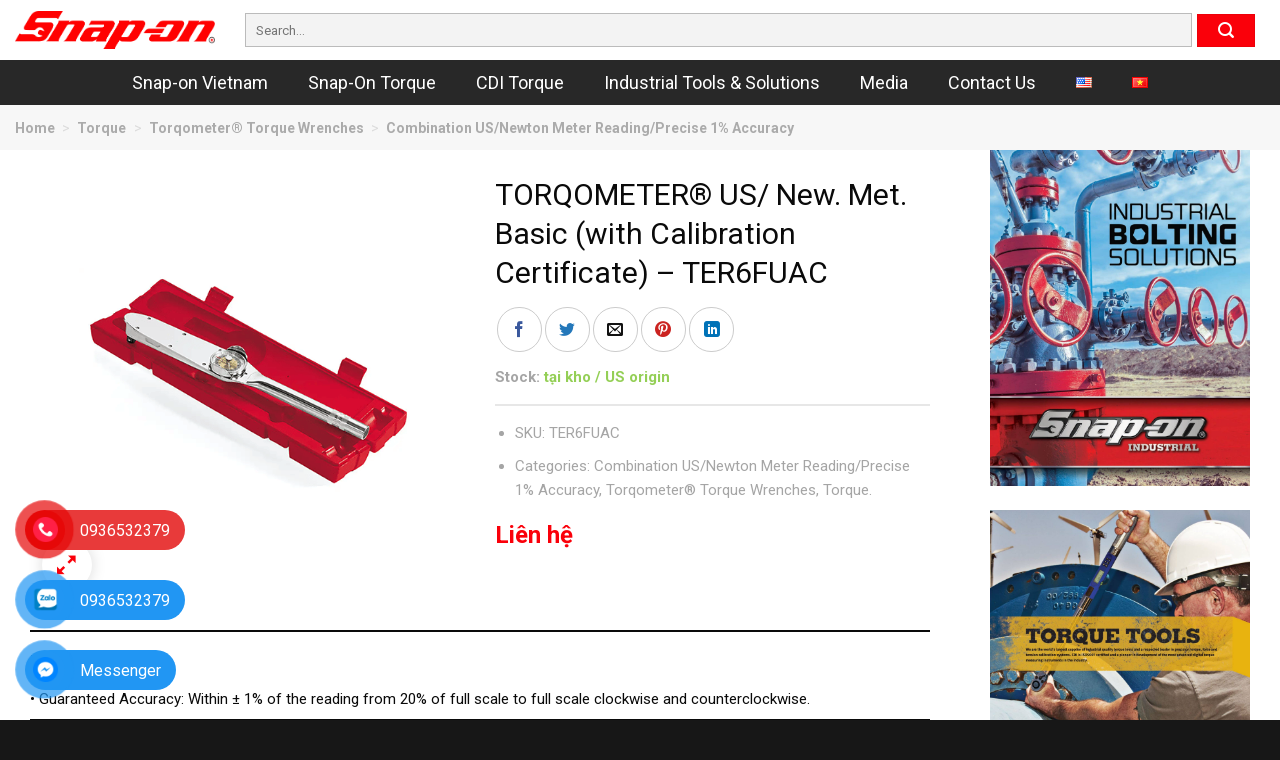

--- FILE ---
content_type: text/html; charset=UTF-8
request_url: http://snap-on.vn/product/torqometer-us-new-met-basic-with-calibration-certificate-ter6fuac/
body_size: 31734
content:
<!DOCTYPE html>
<!--[if IE 9 ]> <html lang="en-US" class="ie9 loading-site no-js"> <![endif]-->
<!--[if IE 8 ]> <html lang="en-US" class="ie8 loading-site no-js"> <![endif]-->
<!--[if (gte IE 9)|!(IE)]><!--><html lang="en-US" class="loading-site no-js"> <!--<![endif]-->
<head>
	<meta charset="UTF-8" />
	<link rel="profile" href="http://gmpg.org/xfn/11" />
	<link rel="pingback" href="http://snap-on.vn/xmlrpc.php" />

	<script>(function(html){html.className = html.className.replace(/\bno-js\b/,'js')})(document.documentElement);</script>
<meta name='robots' content='index, follow, max-image-preview:large, max-snippet:-1, max-video-preview:-1' />
<meta name="viewport" content="width=device-width, initial-scale=1, maximum-scale=1" />
	<!-- This site is optimized with the Yoast SEO plugin v26.2 - https://yoast.com/wordpress/plugins/seo/ -->
	<title>TORQOMETER® US/ New. Met. Basic (with Calibration Certificate) - TER6FUAC - Snap-on Tools</title>
	<meta name="description" content="TORQOMETER® US/ New. Met. Basic (with Calibration Certificate) - TER6FUAC Width, inches (mm) 2-11/16 (68) Country Of Origin USA" />
	<link rel="canonical" href="http://snap-on.vn/product/torqometer-us-new-met-basic-with-calibration-certificate-ter6fuac/" />
	<meta property="og:locale" content="en_US" />
	<meta property="og:type" content="article" />
	<meta property="og:title" content="TORQOMETER® US/ New. Met. Basic (with Calibration Certificate) - TER6FUAC - Snap-on Tools" />
	<meta property="og:description" content="TORQOMETER® US/ New. Met. Basic (with Calibration Certificate) - TER6FUAC Width, inches (mm) 2-11/16 (68) Country Of Origin USA" />
	<meta property="og:url" content="http://snap-on.vn/product/torqometer-us-new-met-basic-with-calibration-certificate-ter6fuac/" />
	<meta property="og:site_name" content="Snap-on Tools" />
	<meta property="article:publisher" content="https://www.facebook.com/snapon.com.vn" />
	<meta property="og:image" content="https://snap-on.vn/wp-content/uploads/2022/10/TER6FUAC.png" />
	<meta property="og:image:width" content="600" />
	<meta property="og:image:height" content="600" />
	<meta property="og:image:type" content="image/png" />
	<meta name="twitter:card" content="summary_large_image" />
	<meta name="twitter:site" content="@snaponvietnam" />
	<script type="application/ld+json" class="yoast-schema-graph">{"@context":"https://schema.org","@graph":[{"@type":"WebPage","@id":"http://snap-on.vn/product/torqometer-us-new-met-basic-with-calibration-certificate-ter6fuac/","url":"http://snap-on.vn/product/torqometer-us-new-met-basic-with-calibration-certificate-ter6fuac/","name":"TORQOMETER® US/ New. Met. Basic (with Calibration Certificate) - TER6FUAC - Snap-on Tools","isPartOf":{"@id":"https://snap-on.vn/#website"},"primaryImageOfPage":{"@id":"http://snap-on.vn/product/torqometer-us-new-met-basic-with-calibration-certificate-ter6fuac/#primaryimage"},"image":{"@id":"http://snap-on.vn/product/torqometer-us-new-met-basic-with-calibration-certificate-ter6fuac/#primaryimage"},"thumbnailUrl":"http://snap-on.vn/wp-content/uploads/2022/10/TER6FUAC.png","datePublished":"2022-10-07T09:32:24+00:00","description":"TORQOMETER® US/ New. Met. Basic (with Calibration Certificate) - TER6FUAC Width, inches (mm) 2-11/16 (68) Country Of Origin USA","breadcrumb":{"@id":"http://snap-on.vn/product/torqometer-us-new-met-basic-with-calibration-certificate-ter6fuac/#breadcrumb"},"inLanguage":"en-US","potentialAction":[{"@type":"ReadAction","target":["http://snap-on.vn/product/torqometer-us-new-met-basic-with-calibration-certificate-ter6fuac/"]}]},{"@type":"ImageObject","inLanguage":"en-US","@id":"http://snap-on.vn/product/torqometer-us-new-met-basic-with-calibration-certificate-ter6fuac/#primaryimage","url":"http://snap-on.vn/wp-content/uploads/2022/10/TER6FUAC.png","contentUrl":"http://snap-on.vn/wp-content/uploads/2022/10/TER6FUAC.png","width":600,"height":600,"caption":"TORQOMETER® US/ New. Met. Basic (with Calibration Certificate)"},{"@type":"BreadcrumbList","@id":"http://snap-on.vn/product/torqometer-us-new-met-basic-with-calibration-certificate-ter6fuac/#breadcrumb","itemListElement":[{"@type":"ListItem","position":1,"name":"Shop","item":"http://snap-on.vn/shop/"},{"@type":"ListItem","position":2,"name":"TORQOMETER® US/ New. Met. Basic (with Calibration Certificate) &#8211; TER6FUAC"}]},{"@type":"WebSite","@id":"https://snap-on.vn/#website","url":"https://snap-on.vn/","name":"Snap-on Tools","description":"","potentialAction":[{"@type":"SearchAction","target":{"@type":"EntryPoint","urlTemplate":"https://snap-on.vn/?s={search_term_string}"},"query-input":{"@type":"PropertyValueSpecification","valueRequired":true,"valueName":"search_term_string"}}],"inLanguage":"en-US"}]}</script>
	<!-- / Yoast SEO plugin. -->


<link rel='dns-prefetch' href='//cdn.jsdelivr.net' />
<link rel='dns-prefetch' href='//use.fontawesome.com' />
<link rel='dns-prefetch' href='//fonts.googleapis.com' />
<link rel="alternate" type="application/rss+xml" title="Snap-on Tools &raquo; Feed" href="http://snap-on.vn/feed/" />
<link rel="alternate" type="application/rss+xml" title="Snap-on Tools &raquo; Comments Feed" href="http://snap-on.vn/comments/feed/" />
<link rel="alternate" title="oEmbed (JSON)" type="application/json+oembed" href="http://snap-on.vn/wp-json/oembed/1.0/embed?url=http%3A%2F%2Fsnap-on.vn%2Fproduct%2Ftorqometer-us-new-met-basic-with-calibration-certificate-ter6fuac%2F" />
<link rel="alternate" title="oEmbed (XML)" type="text/xml+oembed" href="http://snap-on.vn/wp-json/oembed/1.0/embed?url=http%3A%2F%2Fsnap-on.vn%2Fproduct%2Ftorqometer-us-new-met-basic-with-calibration-certificate-ter6fuac%2F&#038;format=xml" />
<link rel="prefetch" href="http://snap-on.vn/wp-content/themes/flatsome/assets/js/chunk.countup.fe2c1016.js" />
<link rel="prefetch" href="http://snap-on.vn/wp-content/themes/flatsome/assets/js/chunk.sticky-sidebar.a58a6557.js" />
<link rel="prefetch" href="http://snap-on.vn/wp-content/themes/flatsome/assets/js/chunk.tooltips.29144c1c.js" />
<link rel="prefetch" href="http://snap-on.vn/wp-content/themes/flatsome/assets/js/chunk.vendors-popups.947eca5c.js" />
<link rel="prefetch" href="http://snap-on.vn/wp-content/themes/flatsome/assets/js/chunk.vendors-slider.f0d2cbc9.js" />
<style id='wp-img-auto-sizes-contain-inline-css' type='text/css'>
img:is([sizes=auto i],[sizes^="auto," i]){contain-intrinsic-size:3000px 1500px}
/*# sourceURL=wp-img-auto-sizes-contain-inline-css */
</style>
<style id='classic-theme-styles-inline-css' type='text/css'>
/*! This file is auto-generated */
.wp-block-button__link{color:#fff;background-color:#32373c;border-radius:9999px;box-shadow:none;text-decoration:none;padding:calc(.667em + 2px) calc(1.333em + 2px);font-size:1.125em}.wp-block-file__button{background:#32373c;color:#fff;text-decoration:none}
/*# sourceURL=/wp-includes/css/classic-themes.min.css */
</style>
<link rel='stylesheet' id='photoswipe-css' href='http://snap-on.vn/wp-content/plugins/woocommerce/assets/css/photoswipe/photoswipe.min.css?ver=10.3.7' type='text/css' media='all' />
<link rel='stylesheet' id='photoswipe-default-skin-css' href='http://snap-on.vn/wp-content/plugins/woocommerce/assets/css/photoswipe/default-skin/default-skin.min.css?ver=10.3.7' type='text/css' media='all' />
<style id='woocommerce-inline-inline-css' type='text/css'>
.woocommerce form .form-row .required { visibility: visible; }
/*# sourceURL=woocommerce-inline-inline-css */
</style>
<link rel='stylesheet' id='brands-styles-css' href='http://snap-on.vn/wp-content/plugins/woocommerce/assets/css/brands.css?ver=10.3.7' type='text/css' media='all' />
<link rel='stylesheet' id='font-awesome-min-css' href='https://use.fontawesome.com/releases/v5.13.0/css/all.css?ver=6.9' type='text/css' media='all' />
<link rel='stylesheet' id='flatsome-main-css' href='http://snap-on.vn/wp-content/themes/flatsome/assets/css/flatsome.css?ver=3.15.5' type='text/css' media='all' />
<style id='flatsome-main-inline-css' type='text/css'>
@font-face {
				font-family: "fl-icons";
				font-display: block;
				src: url(http://snap-on.vn/wp-content/themes/flatsome/assets/css/icons/fl-icons.eot?v=3.15.5);
				src:
					url(http://snap-on.vn/wp-content/themes/flatsome/assets/css/icons/fl-icons.eot#iefix?v=3.15.5) format("embedded-opentype"),
					url(http://snap-on.vn/wp-content/themes/flatsome/assets/css/icons/fl-icons.woff2?v=3.15.5) format("woff2"),
					url(http://snap-on.vn/wp-content/themes/flatsome/assets/css/icons/fl-icons.ttf?v=3.15.5) format("truetype"),
					url(http://snap-on.vn/wp-content/themes/flatsome/assets/css/icons/fl-icons.woff?v=3.15.5) format("woff"),
					url(http://snap-on.vn/wp-content/themes/flatsome/assets/css/icons/fl-icons.svg?v=3.15.5#fl-icons) format("svg");
			}
/*# sourceURL=flatsome-main-inline-css */
</style>
<link rel='stylesheet' id='flatsome-shop-css' href='http://snap-on.vn/wp-content/themes/flatsome/assets/css/flatsome-shop.css?ver=3.15.5' type='text/css' media='all' />
<link rel='stylesheet' id='flatsome-style-css' href='http://snap-on.vn/wp-content/themes/flatsome-child/style.css?ver=3.0' type='text/css' media='all' />
<link rel='stylesheet' id='flatsome-googlefonts-css' href='//fonts.googleapis.com/css?family=Roboto%3Aregular%2C700%2Cregular%2C700%2Cregular&#038;display=swap&#038;ver=3.9' type='text/css' media='all' />
<style id='quads-styles-inline-css' type='text/css'>

    .quads-location ins.adsbygoogle {
        background: transparent !important;
    }.quads-location .quads_rotator_img{ opacity:1 !important;}
    .quads.quads_ad_container { display: grid; grid-template-columns: auto; grid-gap: 10px; padding: 10px; }
    .grid_image{animation: fadeIn 0.5s;-webkit-animation: fadeIn 0.5s;-moz-animation: fadeIn 0.5s;
        -o-animation: fadeIn 0.5s;-ms-animation: fadeIn 0.5s;}
    .quads-ad-label { font-size: 12px; text-align: center; color: #333;}
    .quads_click_impression { display: none;} .quads-location, .quads-ads-space{max-width:100%;} @media only screen and (max-width: 480px) { .quads-ads-space, .penci-builder-element .quads-ads-space{max-width:340px;}}
/*# sourceURL=quads-styles-inline-css */
</style>
<script type="text/javascript" src="http://snap-on.vn/wp-includes/js/jquery/jquery.min.js?ver=3.7.1" id="jquery-core-js"></script>
<script type="text/javascript" id="3d-flip-book-client-locale-loader-js-extra">
/* <![CDATA[ */
var FB3D_CLIENT_LOCALE = {"ajaxurl":"http://snap-on.vn/wp-admin/admin-ajax.php","dictionary":{"Table of contents":"Table of contents","Close":"Close","Bookmarks":"Bookmarks","Thumbnails":"Thumbnails","Search":"Search","Share":"Share","Facebook":"Facebook","Twitter":"Twitter","Email":"Email","Play":"Play","Previous page":"Previous page","Next page":"Next page","Zoom in":"Zoom in","Zoom out":"Zoom out","Fit view":"Fit view","Auto play":"Auto play","Full screen":"Full screen","More":"More","Smart pan":"Smart pan","Single page":"Single page","Sounds":"Sounds","Stats":"Stats","Print":"Print","Download":"Download","Goto first page":"Goto first page","Goto last page":"Goto last page"},"images":"http://snap-on.vn/wp-content/plugins/interactive-3d-flipbook-powered-physics-engine/assets/images/","jsData":{"urls":[],"posts":{"ids_mis":[],"ids":[]},"pages":[],"firstPages":[],"bookCtrlProps":[],"bookTemplates":[]},"key":"3d-flip-book","pdfJS":{"pdfJsLib":"http://snap-on.vn/wp-content/plugins/interactive-3d-flipbook-powered-physics-engine/assets/js/pdf.min.js?ver=4.3.136","pdfJsWorker":"http://snap-on.vn/wp-content/plugins/interactive-3d-flipbook-powered-physics-engine/assets/js/pdf.worker.js?ver=4.3.136","stablePdfJsLib":"http://snap-on.vn/wp-content/plugins/interactive-3d-flipbook-powered-physics-engine/assets/js/stable/pdf.min.js?ver=2.5.207","stablePdfJsWorker":"http://snap-on.vn/wp-content/plugins/interactive-3d-flipbook-powered-physics-engine/assets/js/stable/pdf.worker.js?ver=2.5.207","pdfJsCMapUrl":"http://snap-on.vn/wp-content/plugins/interactive-3d-flipbook-powered-physics-engine/assets/cmaps/"},"cacheurl":"http://snap-on.vn/wp-content/uploads/3d-flip-book/cache/","pluginsurl":"http://snap-on.vn/wp-content/plugins/","pluginurl":"http://snap-on.vn/wp-content/plugins/interactive-3d-flipbook-powered-physics-engine/","thumbnailSize":{"width":"0","height":"0"},"version":"1.16.17"};
//# sourceURL=3d-flip-book-client-locale-loader-js-extra
/* ]]> */
</script>
<script type="text/javascript" src="http://snap-on.vn/wp-content/plugins/interactive-3d-flipbook-powered-physics-engine/assets/js/client-locale-loader.js?ver=1.16.17" id="3d-flip-book-client-locale-loader-js" async="async" data-wp-strategy="async"></script>
<script type="text/javascript" src="http://snap-on.vn/wp-content/plugins/woocommerce/assets/js/jquery-blockui/jquery.blockUI.min.js?ver=2.7.0-wc.10.3.7" id="wc-jquery-blockui-js" defer="defer" data-wp-strategy="defer"></script>
<script type="text/javascript" id="wc-add-to-cart-js-extra">
/* <![CDATA[ */
var wc_add_to_cart_params = {"ajax_url":"/wp-admin/admin-ajax.php","wc_ajax_url":"/?wc-ajax=%%endpoint%%","i18n_view_cart":"View cart","cart_url":"http://snap-on.vn/cart/","is_cart":"","cart_redirect_after_add":"no"};
//# sourceURL=wc-add-to-cart-js-extra
/* ]]> */
</script>
<script type="text/javascript" src="http://snap-on.vn/wp-content/plugins/woocommerce/assets/js/frontend/add-to-cart.min.js?ver=10.3.7" id="wc-add-to-cart-js" defer="defer" data-wp-strategy="defer"></script>
<script type="text/javascript" src="http://snap-on.vn/wp-content/plugins/woocommerce/assets/js/photoswipe/photoswipe.min.js?ver=4.1.1-wc.10.3.7" id="wc-photoswipe-js" defer="defer" data-wp-strategy="defer"></script>
<script type="text/javascript" src="http://snap-on.vn/wp-content/plugins/woocommerce/assets/js/photoswipe/photoswipe-ui-default.min.js?ver=4.1.1-wc.10.3.7" id="wc-photoswipe-ui-default-js" defer="defer" data-wp-strategy="defer"></script>
<script type="text/javascript" id="wc-single-product-js-extra">
/* <![CDATA[ */
var wc_single_product_params = {"i18n_required_rating_text":"Please select a rating","i18n_rating_options":["1 of 5 stars","2 of 5 stars","3 of 5 stars","4 of 5 stars","5 of 5 stars"],"i18n_product_gallery_trigger_text":"View full-screen image gallery","review_rating_required":"yes","flexslider":{"rtl":false,"animation":"slide","smoothHeight":true,"directionNav":false,"controlNav":"thumbnails","slideshow":false,"animationSpeed":500,"animationLoop":false,"allowOneSlide":false},"zoom_enabled":"","zoom_options":[],"photoswipe_enabled":"1","photoswipe_options":{"shareEl":false,"closeOnScroll":false,"history":false,"hideAnimationDuration":0,"showAnimationDuration":0},"flexslider_enabled":""};
//# sourceURL=wc-single-product-js-extra
/* ]]> */
</script>
<script type="text/javascript" src="http://snap-on.vn/wp-content/plugins/woocommerce/assets/js/frontend/single-product.min.js?ver=10.3.7" id="wc-single-product-js" defer="defer" data-wp-strategy="defer"></script>
<script type="text/javascript" src="http://snap-on.vn/wp-content/plugins/woocommerce/assets/js/js-cookie/js.cookie.min.js?ver=2.1.4-wc.10.3.7" id="wc-js-cookie-js" defer="defer" data-wp-strategy="defer"></script>
<script type="text/javascript" id="woocommerce-js-extra">
/* <![CDATA[ */
var woocommerce_params = {"ajax_url":"/wp-admin/admin-ajax.php","wc_ajax_url":"/?wc-ajax=%%endpoint%%","i18n_password_show":"Show password","i18n_password_hide":"Hide password"};
//# sourceURL=woocommerce-js-extra
/* ]]> */
</script>
<script type="text/javascript" src="http://snap-on.vn/wp-content/plugins/woocommerce/assets/js/frontend/woocommerce.min.js?ver=10.3.7" id="woocommerce-js" defer="defer" data-wp-strategy="defer"></script>
<link rel="https://api.w.org/" href="http://snap-on.vn/wp-json/" /><link rel="alternate" title="JSON" type="application/json" href="http://snap-on.vn/wp-json/wp/v2/product/7310" /><link rel="EditURI" type="application/rsd+xml" title="RSD" href="http://snap-on.vn/xmlrpc.php?rsd" />
<meta name="generator" content="WordPress 6.9" />
<meta name="generator" content="WooCommerce 10.3.7" />
<link rel='shortlink' href='http://snap-on.vn/?p=7310' />
<!-- Google Tag Manager -->
<script>(function(w,d,s,l,i){w[l]=w[l]||[];w[l].push({'gtm.start':
new Date().getTime(),event:'gtm.js'});var f=d.getElementsByTagName(s)[0],
j=d.createElement(s),dl=l!='dataLayer'?'&l='+l:'';j.async=true;j.src=
'https://www.googletagmanager.com/gtm.js?id='+i+dl;f.parentNode.insertBefore(j,f);
})(window,document,'script','dataLayer','GTM-5N6335Q');</script>
<!-- End Google Tag Manager -->
<script async src="https://pagead2.googlesyndication.com/pagead/js/adsbygoogle.js?client=ca-pub-4528028092573688"
     crossorigin="anonymous"></script><script src="//pagead2.googlesyndication.com/pagead/js/adsbygoogle.js"></script><script>document.cookie = 'quads_browser_width='+screen.width;</script><style>.bg{opacity: 0; transition: opacity 1s; -webkit-transition: opacity 1s;} .bg-loaded{opacity: 1;}</style><!--[if IE]><link rel="stylesheet" type="text/css" href="http://snap-on.vn/wp-content/themes/flatsome/assets/css/ie-fallback.css"><script src="//cdnjs.cloudflare.com/ajax/libs/html5shiv/3.6.1/html5shiv.js"></script><script>var head = document.getElementsByTagName('head')[0],style = document.createElement('style');style.type = 'text/css';style.styleSheet.cssText = ':before,:after{content:none !important';head.appendChild(style);setTimeout(function(){head.removeChild(style);}, 0);</script><script src="http://snap-on.vn/wp-content/themes/flatsome/assets/libs/ie-flexibility.js"></script><![endif]-->	<noscript><style>.woocommerce-product-gallery{ opacity: 1 !important; }</style></noscript>
	<link rel="icon" href="http://snap-on.vn/wp-content/uploads/2022/05/snaponfavicon.ico" sizes="32x32" />
<link rel="icon" href="http://snap-on.vn/wp-content/uploads/2022/05/snaponfavicon.ico" sizes="192x192" />
<link rel="apple-touch-icon" href="http://snap-on.vn/wp-content/uploads/2022/05/snaponfavicon.ico" />
<meta name="msapplication-TileImage" content="http://snap-on.vn/wp-content/uploads/2022/05/snaponfavicon.ico" />
<style id="custom-css" type="text/css">:root {--primary-color: #fa000a;}.container-width, .full-width .ubermenu-nav, .container, .row{max-width: 1410px}.row.row-collapse{max-width: 1380px}.row.row-small{max-width: 1402.5px}.row.row-large{max-width: 1440px}.header-main{height: 60px}#logo img{max-height: 60px}#logo{width:200px;}.header-bottom{min-height: 45px}.header-top{min-height: 30px}.transparent .header-main{height: 90px}.transparent #logo img{max-height: 90px}.has-transparent + .page-title:first-of-type,.has-transparent + #main > .page-title,.has-transparent + #main > div > .page-title,.has-transparent + #main .page-header-wrapper:first-of-type .page-title{padding-top: 140px;}.header.show-on-scroll,.stuck .header-main{height:70px!important}.stuck #logo img{max-height: 70px!important}.search-form{ width: 100%;}.header-bottom {background-color: #282828}.header-main .nav > li > a{line-height: 16px }.header-bottom-nav > li > a{line-height: 16px }@media (max-width: 549px) {.header-main{height: 70px}#logo img{max-height: 70px}}.nav-dropdown{font-size:100%}.nav-dropdown-has-arrow li.has-dropdown:after{border-bottom-color: #282828;}.nav .nav-dropdown{background-color: #282828}/* Color */.accordion-title.active, .has-icon-bg .icon .icon-inner,.logo a, .primary.is-underline, .primary.is-link, .badge-outline .badge-inner, .nav-outline > li.active> a,.nav-outline >li.active > a, .cart-icon strong,[data-color='primary'], .is-outline.primary{color: #fa000a;}/* Color !important */[data-text-color="primary"]{color: #fa000a!important;}/* Background Color */[data-text-bg="primary"]{background-color: #fa000a;}/* Background */.scroll-to-bullets a,.featured-title, .label-new.menu-item > a:after, .nav-pagination > li > .current,.nav-pagination > li > span:hover,.nav-pagination > li > a:hover,.has-hover:hover .badge-outline .badge-inner,button[type="submit"], .button.wc-forward:not(.checkout):not(.checkout-button), .button.submit-button, .button.primary:not(.is-outline),.featured-table .title,.is-outline:hover, .has-icon:hover .icon-label,.nav-dropdown-bold .nav-column li > a:hover, .nav-dropdown.nav-dropdown-bold > li > a:hover, .nav-dropdown-bold.dark .nav-column li > a:hover, .nav-dropdown.nav-dropdown-bold.dark > li > a:hover, .header-vertical-menu__opener ,.is-outline:hover, .tagcloud a:hover,.grid-tools a, input[type='submit']:not(.is-form), .box-badge:hover .box-text, input.button.alt,.nav-box > li > a:hover,.nav-box > li.active > a,.nav-pills > li.active > a ,.current-dropdown .cart-icon strong, .cart-icon:hover strong, .nav-line-bottom > li > a:before, .nav-line-grow > li > a:before, .nav-line > li > a:before,.banner, .header-top, .slider-nav-circle .flickity-prev-next-button:hover svg, .slider-nav-circle .flickity-prev-next-button:hover .arrow, .primary.is-outline:hover, .button.primary:not(.is-outline), input[type='submit'].primary, input[type='submit'].primary, input[type='reset'].button, input[type='button'].primary, .badge-inner{background-color: #fa000a;}/* Border */.nav-vertical.nav-tabs > li.active > a,.scroll-to-bullets a.active,.nav-pagination > li > .current,.nav-pagination > li > span:hover,.nav-pagination > li > a:hover,.has-hover:hover .badge-outline .badge-inner,.accordion-title.active,.featured-table,.is-outline:hover, .tagcloud a:hover,blockquote, .has-border, .cart-icon strong:after,.cart-icon strong,.blockUI:before, .processing:before,.loading-spin, .slider-nav-circle .flickity-prev-next-button:hover svg, .slider-nav-circle .flickity-prev-next-button:hover .arrow, .primary.is-outline:hover{border-color: #fa000a}.nav-tabs > li.active > a{border-top-color: #fa000a}.widget_shopping_cart_content .blockUI.blockOverlay:before { border-left-color: #fa000a }.woocommerce-checkout-review-order .blockUI.blockOverlay:before { border-left-color: #fa000a }/* Fill */.slider .flickity-prev-next-button:hover svg,.slider .flickity-prev-next-button:hover .arrow{fill: #fa000a;}/* Background Color */[data-icon-label]:after, .secondary.is-underline:hover,.secondary.is-outline:hover,.icon-label,.button.secondary:not(.is-outline),.button.alt:not(.is-outline), .badge-inner.on-sale, .button.checkout, .single_add_to_cart_button, .current .breadcrumb-step{ background-color:#fa000a; }[data-text-bg="secondary"]{background-color: #fa000a;}/* Color */.secondary.is-underline,.secondary.is-link, .secondary.is-outline,.stars a.active, .star-rating:before, .woocommerce-page .star-rating:before,.star-rating span:before, .color-secondary{color: #fa000a}/* Color !important */[data-text-color="secondary"]{color: #fa000a!important;}/* Border */.secondary.is-outline:hover{border-color:#fa000a}body{font-family:"Roboto", sans-serif}body{font-weight: 0}body{color: #0a0a0a}.nav > li > a {font-family:"Roboto", sans-serif;}.mobile-sidebar-levels-2 .nav > li > ul > li > a {font-family:"Roboto", sans-serif;}.nav > li > a {font-weight: 700;}.mobile-sidebar-levels-2 .nav > li > ul > li > a {font-weight: 700;}h1,h2,h3,h4,h5,h6,.heading-font, .off-canvas-center .nav-sidebar.nav-vertical > li > a{font-family: "Roboto", sans-serif;}h1,h2,h3,h4,h5,h6,.heading-font,.banner h1,.banner h2{font-weight: 700;}h1,h2,h3,h4,h5,h6,.heading-font{color: #0a0a0a;}.alt-font{font-family: "Roboto", sans-serif;}.alt-font{font-weight: 0!important;}.shop-page-title.featured-title .title-bg{ background-image: url(http://snap-on.vn/wp-content/uploads/2022/10/TER6FUAC.png)!important;}@media screen and (min-width: 550px){.products .box-vertical .box-image{min-width: 300px!important;width: 300px!important;}}.absolute-footer, html{background-color: #171717}.page-title-small + main .product-container > .row{padding-top:0;}.label-new.menu-item > a:after{content:"New";}.label-hot.menu-item > a:after{content:"Hot";}.label-sale.menu-item > a:after{content:"Sale";}.label-popular.menu-item > a:after{content:"Popular";}</style><link rel='stylesheet' id='wc-blocks-style-css' href='http://snap-on.vn/wp-content/plugins/woocommerce/assets/client/blocks/wc-blocks.css?ver=wc-10.3.7' type='text/css' media='all' />
<style id='global-styles-inline-css' type='text/css'>
:root{--wp--preset--aspect-ratio--square: 1;--wp--preset--aspect-ratio--4-3: 4/3;--wp--preset--aspect-ratio--3-4: 3/4;--wp--preset--aspect-ratio--3-2: 3/2;--wp--preset--aspect-ratio--2-3: 2/3;--wp--preset--aspect-ratio--16-9: 16/9;--wp--preset--aspect-ratio--9-16: 9/16;--wp--preset--color--black: #000000;--wp--preset--color--cyan-bluish-gray: #abb8c3;--wp--preset--color--white: #ffffff;--wp--preset--color--pale-pink: #f78da7;--wp--preset--color--vivid-red: #cf2e2e;--wp--preset--color--luminous-vivid-orange: #ff6900;--wp--preset--color--luminous-vivid-amber: #fcb900;--wp--preset--color--light-green-cyan: #7bdcb5;--wp--preset--color--vivid-green-cyan: #00d084;--wp--preset--color--pale-cyan-blue: #8ed1fc;--wp--preset--color--vivid-cyan-blue: #0693e3;--wp--preset--color--vivid-purple: #9b51e0;--wp--preset--gradient--vivid-cyan-blue-to-vivid-purple: linear-gradient(135deg,rgb(6,147,227) 0%,rgb(155,81,224) 100%);--wp--preset--gradient--light-green-cyan-to-vivid-green-cyan: linear-gradient(135deg,rgb(122,220,180) 0%,rgb(0,208,130) 100%);--wp--preset--gradient--luminous-vivid-amber-to-luminous-vivid-orange: linear-gradient(135deg,rgb(252,185,0) 0%,rgb(255,105,0) 100%);--wp--preset--gradient--luminous-vivid-orange-to-vivid-red: linear-gradient(135deg,rgb(255,105,0) 0%,rgb(207,46,46) 100%);--wp--preset--gradient--very-light-gray-to-cyan-bluish-gray: linear-gradient(135deg,rgb(238,238,238) 0%,rgb(169,184,195) 100%);--wp--preset--gradient--cool-to-warm-spectrum: linear-gradient(135deg,rgb(74,234,220) 0%,rgb(151,120,209) 20%,rgb(207,42,186) 40%,rgb(238,44,130) 60%,rgb(251,105,98) 80%,rgb(254,248,76) 100%);--wp--preset--gradient--blush-light-purple: linear-gradient(135deg,rgb(255,206,236) 0%,rgb(152,150,240) 100%);--wp--preset--gradient--blush-bordeaux: linear-gradient(135deg,rgb(254,205,165) 0%,rgb(254,45,45) 50%,rgb(107,0,62) 100%);--wp--preset--gradient--luminous-dusk: linear-gradient(135deg,rgb(255,203,112) 0%,rgb(199,81,192) 50%,rgb(65,88,208) 100%);--wp--preset--gradient--pale-ocean: linear-gradient(135deg,rgb(255,245,203) 0%,rgb(182,227,212) 50%,rgb(51,167,181) 100%);--wp--preset--gradient--electric-grass: linear-gradient(135deg,rgb(202,248,128) 0%,rgb(113,206,126) 100%);--wp--preset--gradient--midnight: linear-gradient(135deg,rgb(2,3,129) 0%,rgb(40,116,252) 100%);--wp--preset--font-size--small: 13px;--wp--preset--font-size--medium: 20px;--wp--preset--font-size--large: 36px;--wp--preset--font-size--x-large: 42px;--wp--preset--spacing--20: 0.44rem;--wp--preset--spacing--30: 0.67rem;--wp--preset--spacing--40: 1rem;--wp--preset--spacing--50: 1.5rem;--wp--preset--spacing--60: 2.25rem;--wp--preset--spacing--70: 3.38rem;--wp--preset--spacing--80: 5.06rem;--wp--preset--shadow--natural: 6px 6px 9px rgba(0, 0, 0, 0.2);--wp--preset--shadow--deep: 12px 12px 50px rgba(0, 0, 0, 0.4);--wp--preset--shadow--sharp: 6px 6px 0px rgba(0, 0, 0, 0.2);--wp--preset--shadow--outlined: 6px 6px 0px -3px rgb(255, 255, 255), 6px 6px rgb(0, 0, 0);--wp--preset--shadow--crisp: 6px 6px 0px rgb(0, 0, 0);}:where(.is-layout-flex){gap: 0.5em;}:where(.is-layout-grid){gap: 0.5em;}body .is-layout-flex{display: flex;}.is-layout-flex{flex-wrap: wrap;align-items: center;}.is-layout-flex > :is(*, div){margin: 0;}body .is-layout-grid{display: grid;}.is-layout-grid > :is(*, div){margin: 0;}:where(.wp-block-columns.is-layout-flex){gap: 2em;}:where(.wp-block-columns.is-layout-grid){gap: 2em;}:where(.wp-block-post-template.is-layout-flex){gap: 1.25em;}:where(.wp-block-post-template.is-layout-grid){gap: 1.25em;}.has-black-color{color: var(--wp--preset--color--black) !important;}.has-cyan-bluish-gray-color{color: var(--wp--preset--color--cyan-bluish-gray) !important;}.has-white-color{color: var(--wp--preset--color--white) !important;}.has-pale-pink-color{color: var(--wp--preset--color--pale-pink) !important;}.has-vivid-red-color{color: var(--wp--preset--color--vivid-red) !important;}.has-luminous-vivid-orange-color{color: var(--wp--preset--color--luminous-vivid-orange) !important;}.has-luminous-vivid-amber-color{color: var(--wp--preset--color--luminous-vivid-amber) !important;}.has-light-green-cyan-color{color: var(--wp--preset--color--light-green-cyan) !important;}.has-vivid-green-cyan-color{color: var(--wp--preset--color--vivid-green-cyan) !important;}.has-pale-cyan-blue-color{color: var(--wp--preset--color--pale-cyan-blue) !important;}.has-vivid-cyan-blue-color{color: var(--wp--preset--color--vivid-cyan-blue) !important;}.has-vivid-purple-color{color: var(--wp--preset--color--vivid-purple) !important;}.has-black-background-color{background-color: var(--wp--preset--color--black) !important;}.has-cyan-bluish-gray-background-color{background-color: var(--wp--preset--color--cyan-bluish-gray) !important;}.has-white-background-color{background-color: var(--wp--preset--color--white) !important;}.has-pale-pink-background-color{background-color: var(--wp--preset--color--pale-pink) !important;}.has-vivid-red-background-color{background-color: var(--wp--preset--color--vivid-red) !important;}.has-luminous-vivid-orange-background-color{background-color: var(--wp--preset--color--luminous-vivid-orange) !important;}.has-luminous-vivid-amber-background-color{background-color: var(--wp--preset--color--luminous-vivid-amber) !important;}.has-light-green-cyan-background-color{background-color: var(--wp--preset--color--light-green-cyan) !important;}.has-vivid-green-cyan-background-color{background-color: var(--wp--preset--color--vivid-green-cyan) !important;}.has-pale-cyan-blue-background-color{background-color: var(--wp--preset--color--pale-cyan-blue) !important;}.has-vivid-cyan-blue-background-color{background-color: var(--wp--preset--color--vivid-cyan-blue) !important;}.has-vivid-purple-background-color{background-color: var(--wp--preset--color--vivid-purple) !important;}.has-black-border-color{border-color: var(--wp--preset--color--black) !important;}.has-cyan-bluish-gray-border-color{border-color: var(--wp--preset--color--cyan-bluish-gray) !important;}.has-white-border-color{border-color: var(--wp--preset--color--white) !important;}.has-pale-pink-border-color{border-color: var(--wp--preset--color--pale-pink) !important;}.has-vivid-red-border-color{border-color: var(--wp--preset--color--vivid-red) !important;}.has-luminous-vivid-orange-border-color{border-color: var(--wp--preset--color--luminous-vivid-orange) !important;}.has-luminous-vivid-amber-border-color{border-color: var(--wp--preset--color--luminous-vivid-amber) !important;}.has-light-green-cyan-border-color{border-color: var(--wp--preset--color--light-green-cyan) !important;}.has-vivid-green-cyan-border-color{border-color: var(--wp--preset--color--vivid-green-cyan) !important;}.has-pale-cyan-blue-border-color{border-color: var(--wp--preset--color--pale-cyan-blue) !important;}.has-vivid-cyan-blue-border-color{border-color: var(--wp--preset--color--vivid-cyan-blue) !important;}.has-vivid-purple-border-color{border-color: var(--wp--preset--color--vivid-purple) !important;}.has-vivid-cyan-blue-to-vivid-purple-gradient-background{background: var(--wp--preset--gradient--vivid-cyan-blue-to-vivid-purple) !important;}.has-light-green-cyan-to-vivid-green-cyan-gradient-background{background: var(--wp--preset--gradient--light-green-cyan-to-vivid-green-cyan) !important;}.has-luminous-vivid-amber-to-luminous-vivid-orange-gradient-background{background: var(--wp--preset--gradient--luminous-vivid-amber-to-luminous-vivid-orange) !important;}.has-luminous-vivid-orange-to-vivid-red-gradient-background{background: var(--wp--preset--gradient--luminous-vivid-orange-to-vivid-red) !important;}.has-very-light-gray-to-cyan-bluish-gray-gradient-background{background: var(--wp--preset--gradient--very-light-gray-to-cyan-bluish-gray) !important;}.has-cool-to-warm-spectrum-gradient-background{background: var(--wp--preset--gradient--cool-to-warm-spectrum) !important;}.has-blush-light-purple-gradient-background{background: var(--wp--preset--gradient--blush-light-purple) !important;}.has-blush-bordeaux-gradient-background{background: var(--wp--preset--gradient--blush-bordeaux) !important;}.has-luminous-dusk-gradient-background{background: var(--wp--preset--gradient--luminous-dusk) !important;}.has-pale-ocean-gradient-background{background: var(--wp--preset--gradient--pale-ocean) !important;}.has-electric-grass-gradient-background{background: var(--wp--preset--gradient--electric-grass) !important;}.has-midnight-gradient-background{background: var(--wp--preset--gradient--midnight) !important;}.has-small-font-size{font-size: var(--wp--preset--font-size--small) !important;}.has-medium-font-size{font-size: var(--wp--preset--font-size--medium) !important;}.has-large-font-size{font-size: var(--wp--preset--font-size--large) !important;}.has-x-large-font-size{font-size: var(--wp--preset--font-size--x-large) !important;}
/*# sourceURL=global-styles-inline-css */
</style>
</head>

<body class="wp-singular product-template-default single single-product postid-7310 wp-theme-flatsome wp-child-theme-flatsome-child theme-flatsome woocommerce woocommerce-page woocommerce-no-js lightbox nav-dropdown-has-shadow mobile-submenu-slide mobile-submenu-slide-levels-2">

<!-- Google Tag Manager (noscript) -->
<noscript><iframe src="https://www.googletagmanager.com/ns.html?id=GTM-5N6335Q"
height="0" width="0" style="display:none;visibility:hidden"></iframe></noscript>
<!-- End Google Tag Manager (noscript) -->
<a class="skip-link screen-reader-text" href="#main">Skip to content</a>

<div id="wrapper">

	
	<header id="header" class="header has-sticky sticky-jump">
		<div class="header-wrapper">
			<div id="masthead" class="header-main ">
      <div class="header-inner flex-row container logo-left" role="navigation">

          <!-- Logo -->
          <div id="logo" class="flex-col logo">
            
<!-- Header logo -->
<a href="https://snap-on.vn" title="Snap-on Tools" rel="home">
		<img width="503" height="96" src="http://snap-on.vn/wp-content/uploads/2022/05/logo.png" class="header_logo header-logo" alt="Snap-on Tools"/><img  width="503" height="96" src="http://snap-on.vn/wp-content/uploads/2022/05/logo.png" class="header-logo-dark" alt="Snap-on Tools"/></a>
          </div>

          <!-- Mobile Left Elements -->
          <div class="flex-col show-for-medium flex-left">
            <ul class="mobile-nav nav nav-left ">
                          </ul>
          </div>

          <!-- Left Elements -->
          <div class="flex-col hide-for-medium flex-left
            flex-grow">
            <ul class="header-nav header-nav-main nav nav-left  nav-uppercase" >
              <li class="header-search-form search-form html relative has-icon">
	<div class="header-search-form-wrapper">
		<div class="searchform-wrapper ux-search-box relative is-normal"><form role="search" method="get" class="searchform" action="https://snap-on.vn/">
	<div class="flex-row relative">
						<div class="flex-col flex-grow">
			<label class="screen-reader-text" for="woocommerce-product-search-field-0">Search for:</label>
			<input type="search" id="woocommerce-product-search-field-0" class="search-field mb-0" placeholder="Search&hellip;" value="" name="s" />
			<input type="hidden" name="post_type" value="product" />
							<input type="hidden" name="lang" value="en" />
					</div>
		<div class="flex-col">
			<button type="submit" value="Search" class="ux-search-submit submit-button secondary button icon mb-0" aria-label="Submit">
				<i class="icon-search" ></i>			</button>
		</div>
	</div>
	<div class="live-search-results text-left z-top"></div>
</form>
</div>	</div>
</li>            </ul>
          </div>

          <!-- Right Elements -->
          <div class="flex-col hide-for-medium flex-right">
            <ul class="header-nav header-nav-main nav nav-right  nav-uppercase">
                          </ul>
          </div>

          <!-- Mobile Right Elements -->
          <div class="flex-col show-for-medium flex-right">
            <ul class="mobile-nav nav nav-right ">
              <li class="header-search header-search-lightbox has-icon">
			<a href="#search-lightbox" aria-label="Search" data-open="#search-lightbox" data-focus="input.search-field"
		class="is-small">
		<i class="icon-search" style="font-size:16px;"></i></a>
			
	<div id="search-lightbox" class="mfp-hide dark text-center">
		<div class="searchform-wrapper ux-search-box relative is-large"><form role="search" method="get" class="searchform" action="https://snap-on.vn/">
	<div class="flex-row relative">
						<div class="flex-col flex-grow">
			<label class="screen-reader-text" for="woocommerce-product-search-field-1">Search for:</label>
			<input type="search" id="woocommerce-product-search-field-1" class="search-field mb-0" placeholder="Search&hellip;" value="" name="s" />
			<input type="hidden" name="post_type" value="product" />
							<input type="hidden" name="lang" value="en" />
					</div>
		<div class="flex-col">
			<button type="submit" value="Search" class="ux-search-submit submit-button secondary button icon mb-0" aria-label="Submit">
				<i class="icon-search" ></i>			</button>
		</div>
	</div>
	<div class="live-search-results text-left z-top"></div>
</form>
</div>	</div>
</li>
<li class="cart-item has-icon">

      <a href="http://snap-on.vn/cart/" title="Cart" class="header-cart-link is-small">
  
  <span class="image-icon header-cart-icon" data-icon-label="0">
    <img class="cart-img-icon" alt="Cart" src="https://snap-on.vn/wp-content/uploads/2022/05/cart-icon.png"/>
  </span>
</a>

</li>
<li class="nav-icon has-icon">
  		<a href="#" data-open="#main-menu" data-pos="left" data-bg="main-menu-overlay" data-color="dark" class="is-small" aria-label="Menu" aria-controls="main-menu" aria-expanded="false">
		
		  <i class="icon-menu" ></i>
		  		</a>
	</li>            </ul>
          </div>

      </div>
     
      </div><div id="wide-nav" class="header-bottom wide-nav nav-dark flex-has-center hide-for-medium">
    <div class="flex-row container">

            
                        <div class="flex-col hide-for-medium flex-center">
                <ul class="nav header-nav header-bottom-nav nav-center ">
                    <li id="menu-item-39" class="menu-item menu-item-type-post_type menu-item-object-page menu-item-home menu-item-39 menu-item-design-default"><a href="https://snap-on.vn/" class="nav-top-link">Snap-on Vietnam</a></li>
<li id="menu-item-168" class="menu-item menu-item-type-taxonomy menu-item-object-product_cat current-product-ancestor current-menu-parent current-custom-parent menu-item-168 active menu-item-design-container-width menu-item-has-block has-dropdown"><a href="http://snap-on.vn/product-category/torque/" class="nav-top-link">Snap-On Torque<i class="icon-angle-down" ></i></a><div class="sub-menu nav-dropdown"><div class="row row-collapse align-middle r-menu"  id="row-130040026">


	<div id="col-1692082020" class="col medium-4 small-12 large-4"  >
				<div class="col-inner"  >
			
			


	<a class="plain" href="/product-category/techangle-torque-wrenches/"  >	<div class="icon-box featured-box icon-box-left text-left"  >
					<div class="icon-box-img" style="width: 60px">
				<div class="icon">
					<div class="icon-inner" >
						<img width="90" height="54" src="http://snap-on.vn/wp-content/uploads/2022/05/ATECH2FR100B-1.jpg" class="attachment-medium size-medium" alt="" decoding="async" />					</div>
				</div>
			</div>
				<div class="icon-box-text last-reset">
									

<p><a href="/product-category/techangle-torque-wrenches/">TechAngle® Torque Wrenches</a></p>


		</div>
	</div>
	</a>
	

		</div>
					</div>

	

	<div id="col-1776309353" class="col medium-4 small-12 large-4"  >
				<div class="col-inner"  >
			
			


	<a class="plain" href="/product-category/controltech-industrial-torque-wrenches/"  >	<div class="icon-box featured-box icon-box-left text-left"  >
					<div class="icon-box-img" style="width: 60px">
				<div class="icon">
					<div class="icon-inner" >
						<img width="90" height="54" src="http://snap-on.vn/wp-content/uploads/2022/05/CTECH2FR100.jpg" class="attachment-medium size-medium" alt="" decoding="async" />					</div>
				</div>
			</div>
				<div class="icon-box-text last-reset">
									

<p><a href="/product-category/controltech-industrial-torque-wrenches/">ControlTech® Industrial Torque Wrenches</a></p>


		</div>
	</div>
	</a>
	

		</div>
					</div>

	

	<div id="col-646690960" class="col medium-4 small-12 large-4"  >
				<div class="col-inner"  >
			
			


	<a class="plain" href="/product-category/techwrench-torque-wrenches/"  >	<div class="icon-box featured-box icon-box-left text-left"  >
					<div class="icon-box-img" style="width: 60px">
				<div class="icon">
					<div class="icon-inner" >
						<img width="90" height="54" src="http://snap-on.vn/wp-content/uploads/2022/05/TECH1FR240.jpg" class="attachment-medium size-medium" alt="" decoding="async" />					</div>
				</div>
			</div>
				<div class="icon-box-text last-reset">
									

<p><a href="/product-category/techwrench-torque-wrenches/">Techwrench® Torque Wrenches</a></p>


		</div>
	</div>
	</a>
	

		</div>
					</div>

	

	<div id="col-203548842" class="col medium-4 small-12 large-4"  >
				<div class="col-inner"  >
			
			


	<a class="plain" href="/product-category/adjustable-click-type/"  >	<div class="icon-box featured-box icon-box-left text-left"  >
					<div class="icon-box-img" style="width: 60px">
				<div class="icon">
					<div class="icon-inner" >
						<img width="90" height="54" src="http://snap-on.vn/wp-content/uploads/2022/05/QD3R2500.jpg" class="attachment-medium size-medium" alt="" decoding="async" />					</div>
				</div>
			</div>
				<div class="icon-box-text last-reset">
									

<p><a href="/product-category/adjustable-click-type/">Adjustable Click-Type</a></p>


		</div>
	</div>
	</a>
	

		</div>
					</div>

	

	<div id="col-1865791112" class="col medium-4 small-12 large-4"  >
				<div class="col-inner"  >
			
			


	<a class="plain" href="/product-category/adjustable-click-type-torque-wrenches-tq-series/"  >	<div class="icon-box featured-box icon-box-left text-left"  >
					<div class="icon-box-img" style="width: 60px">
				<div class="icon">
					<div class="icon-inner" >
						<img width="90" height="54" src="http://snap-on.vn/wp-content/uploads/2022/05/TQR600E.jpg" class="attachment-medium size-medium" alt="" decoding="async" />					</div>
				</div>
			</div>
				<div class="icon-box-text last-reset">
									

<p><a href="/product-category/adjustable-click-type-torque-wrenches-tq-series/">Adjustable Click-Type Torque Wrenches, TQ Series</a></p>


		</div>
	</div>
	</a>
	

		</div>
					</div>

	

	<div id="col-338644317" class="col medium-4 small-12 large-4"  >
				<div class="col-inner"  >
			
			


	<a class="plain" href="/product-category/torqometer-torque-wrenches/"  >	<div class="icon-box featured-box icon-box-left text-left"  >
					<div class="icon-box-img" style="width: 60px">
				<div class="icon">
					<div class="icon-inner" >
						<img width="90" height="54" src="http://snap-on.vn/wp-content/uploads/2022/05/GTE175.jpg" class="attachment-medium size-medium" alt="" decoding="async" />					</div>
				</div>
			</div>
				<div class="icon-box-text last-reset">
									

<p><a href="/product-category/torqometer-torque-wrenches/">Torqometer® Torque Wrenches</a></p>


		</div>
	</div>
	</a>
	

		</div>
					</div>

	

	<div id="col-1702162306" class="col medium-4 small-12 large-4"  >
				<div class="col-inner"  >
			
			


	<a class="plain" href="/product-category/t-handle-torqometer-torque-wrenches/"  >	<div class="icon-box featured-box icon-box-left text-left"  >
					<div class="icon-box-img" style="width: 60px">
				<div class="icon">
					<div class="icon-inner" >
						<img width="90" height="54" src="http://snap-on.vn/wp-content/uploads/2022/05/TEX602TLA.jpg" class="attachment-medium size-medium" alt="" decoding="async" />					</div>
				</div>
			</div>
				<div class="icon-box-text last-reset">
									

<p><a href="/product-category/t-handle-torqometer-torque-wrenches/">T-Handle Torqometer® Torque Wrenches</a></p>


		</div>
	</div>
	</a>
	

		</div>
					</div>

	

	<div id="col-626200742" class="col medium-4 small-12 large-4"  >
				<div class="col-inner"  >
			
			


	<a class="plain" href="/product-category/torqometer-torque-drivers-1-4-drive/"  >	<div class="icon-box featured-box icon-box-left text-left"  >
					<div class="icon-box-img" style="width: 60px">
				<div class="icon">
					<div class="icon-inner" >
						<img width="90" height="54" src="http://snap-on.vn/wp-content/uploads/2022/05/TQSC4FUA.jpg" class="attachment-medium size-medium" alt="" decoding="async" />					</div>
				</div>
			</div>
				<div class="icon-box-text last-reset">
									

<p><a href="/product-category/torqometer-torque-drivers-1-4-drive/">Torqometer® Torque Drivers - 1/4" Drive</a></p>


		</div>
	</div>
	</a>
	

		</div>
					</div>

	

	<div id="col-136580111" class="col medium-4 small-12 large-4"  >
				<div class="col-inner"  >
			
			


	<a class="plain" href="/product-category/torque-angle-gauges/"  >	<div class="icon-box featured-box icon-box-left text-left"  >
					<div class="icon-box-img" style="width: 60px">
				<div class="icon">
					<div class="icon-inner" >
						<img width="90" height="54" src="http://snap-on.vn/wp-content/uploads/2022/05/TA358.jpg" class="attachment-medium size-medium" alt="" decoding="async" />					</div>
				</div>
			</div>
				<div class="icon-box-text last-reset">
									

<p><a href="/product-category/torque-angle-gauges/">Torque Angle Gauges</a></p>


		</div>
	</div>
	</a>
	

		</div>
					</div>

	

	<div id="col-1448031587" class="col medium-4 small-12 large-4"  >
				<div class="col-inner"  >
			
			


	<a class="plain" href="/product-category/torque-screwdrivers/"  >	<div class="icon-box featured-box icon-box-left text-left"  >
					<div class="icon-box-img" style="width: 60px">
				<div class="icon">
					<div class="icon-inner" >
						<img width="90" height="54" src="http://snap-on.vn/wp-content/uploads/2022/05/QDRIVER2.jpg" class="attachment-medium size-medium" alt="" decoding="async" />					</div>
				</div>
			</div>
				<div class="icon-box-text last-reset">
									

<p><a href="/product-category/torque-screwdrivers/">Torque Screwdrivers</a></p>


		</div>
	</div>
	</a>
	

		</div>
					</div>

	

	<div id="col-748721068" class="col medium-4 small-12 large-4"  >
				<div class="col-inner"  >
			
			


	<a class="plain" href="/product-category/torque-drivers/"  >	<div class="icon-box featured-box icon-box-left text-left"  >
					<div class="icon-box-img" style="width: 60px">
				<div class="icon">
					<div class="icon-inner" >
						<img width="90" height="54" src="http://snap-on.vn/wp-content/uploads/2022/05/QTS135.jpg" class="attachment-medium size-medium" alt="" decoding="async" />					</div>
				</div>
			</div>
				<div class="icon-box-text last-reset">
									

<p><a href="/product-category/torque-drivers/">Torque Drivers</a></p>


		</div>
	</div>
	</a>
	

		</div>
					</div>

	

	<div id="col-1037965111" class="col medium-4 small-12 large-4"  >
				<div class="col-inner"  >
			
			


	<a class="plain" href="/product-category/interchangeable-head-click-type-torque-wrenches/"  >	<div class="icon-box featured-box icon-box-left text-left"  >
					<div class="icon-box-img" style="width: 60px">
				<div class="icon">
					<div class="icon-inner" >
						<img width="90" height="54" src="http://snap-on.vn/wp-content/uploads/2022/05/QD3IN200.jpg" class="attachment-medium size-medium" alt="" decoding="async" />					</div>
				</div>
			</div>
				<div class="icon-box-text last-reset">
									

<p><a href="/product-category/interchangeable-head-click-type-torque-wrenches/">Interchangeable Head, Click-Type Torque Wrenches</a></p>


		</div>
	</div>
	</a>
	

		</div>
					</div>

	

	<div id="col-1909944716" class="col medium-4 small-12 large-4"  >
				<div class="col-inner"  >
			
			


	<a class="plain" href="/product-category/geared-head-multipliers/"  >	<div class="icon-box featured-box icon-box-left text-left"  >
					<div class="icon-box-img" style="width: 60px">
				<div class="icon">
					<div class="icon-inner" >
						<img width="90" height="54" src="http://snap-on.vn/wp-content/uploads/2022/05/YA391.jpg" class="attachment-medium size-medium" alt="" decoding="async" />					</div>
				</div>
			</div>
				<div class="icon-box-text last-reset">
									

<p><a href="/product-category/geared-head-multipliers/">Geared Head Multipliers</a></p>


		</div>
	</div>
	</a>
	

		</div>
					</div>

	

	<div id="col-2115092458" class="col medium-4 small-12 large-4"  >
				<div class="col-inner"  >
			
			


	<a class="plain" href="/product-category/torque-multipliers/"  >	<div class="icon-box featured-box icon-box-left text-left"  >
					<div class="icon-box-img" style="width: 60px">
				<div class="icon">
					<div class="icon-inner" >
						<img width="90" height="54" src="http://snap-on.vn/wp-content/uploads/2022/05/MTMC1475.jpg" class="attachment-medium size-medium" alt="" decoding="async" />					</div>
				</div>
			</div>
				<div class="icon-box-text last-reset">
									

<p><a href="/product-category/torque-multipliers/">Torque Multipliers</a></p>


		</div>
	</div>
	</a>
	

		</div>
					</div>

	

	<div id="col-149038219" class="col medium-4 small-12 large-4"  >
				<div class="col-inner"  >
			
			


	<a class="plain" href="/product-category/torque-testers/"  >	<div class="icon-box featured-box icon-box-left text-left"  >
					<div class="icon-box-img" style="width: 60px">
				<div class="icon">
					<div class="icon-inner" >
						<img width="90" height="54" src="http://snap-on.vn/wp-content/uploads/2022/05/QC3DTT250.jpg" class="attachment-medium size-medium" alt="" decoding="async" />					</div>
				</div>
			</div>
				<div class="icon-box-text last-reset">
									

<p><a href="/product-category/torque-testers/">Torque Testers</a></p>


		</div>
	</div>
	</a>
	

		</div>
					</div>

	

	<div id="col-1271155605" class="col medium-4 small-12 large-4"  >
				<div class="col-inner"  >
			
			


	<a class="plain" href="/product-category/electronic-bench-top-torque-testers/"  >	<div class="icon-box featured-box icon-box-left text-left"  >
					<div class="icon-box-img" style="width: 60px">
				<div class="icon">
					<div class="icon-inner" >
						<img width="90" height="54" src="http://snap-on.vn/wp-content/uploads/2022/05/TBT600A.jpg" class="attachment-medium size-medium" alt="" decoding="async" />					</div>
				</div>
			</div>
				<div class="icon-box-text last-reset">
									

<p><a href="/product-category/electronic-bench-top-torque-testers/">Electronic Bench Top Torque Testers</a></p>


		</div>
	</div>
	</a>
	

		</div>
					</div>

	

	<div id="col-1134676377" class="col medium-4 small-12 large-4"  >
				<div class="col-inner"  >
			
			


	<a class="plain" href="/product-category/versatorq-electronic-metering-data-acquisition-system/"  >	<div class="icon-box featured-box icon-box-left text-left"  >
					<div class="icon-box-img" style="width: 60px">
				<div class="icon">
					<div class="icon-inner" >
						<img width="90" height="54" src="http://snap-on.vn/wp-content/uploads/2022/05/VERSATORQ1.jpg" class="attachment-medium size-medium" alt="" decoding="async" />					</div>
				</div>
			</div>
				<div class="icon-box-text last-reset">
									

<p><a href="/product-category/versatorq-electronic-metering-data-acquisition-system/">Versatorq® Electronic Metering/Data Acquisition System</a></p>


		</div>
	</div>
	</a>
	

		</div>
					</div>

	

	<div id="col-1599614508" class="col medium-4 small-12 large-4"  >
				<div class="col-inner"  >
			
			


	<a class="plain" href="/product-category/versatest-electronic-torque-tester/"  >	<div class="icon-box featured-box icon-box-left text-left"  >
					<div class="icon-box-img" style="width: 60px">
				<div class="icon">
					<div class="icon-inner" >
						<img width="90" height="54" src="http://snap-on.vn/wp-content/uploads/2022/05/TTC15002.jpg" class="attachment-medium size-medium" alt="" decoding="async" />					</div>
				</div>
			</div>
				<div class="icon-box-text last-reset">
									

<p><a href="/product-category/versatest-electronic-torque-tester/">Versatest® Electronic Torque Tester</a></p>


		</div>
	</div>
	</a>
	

		</div>
					</div>

	

	<div id="col-2041261539" class="col medium-4 small-12 large-4"  >
				<div class="col-inner"  >
			
			


	<a class="plain" href="/product-category/electronic-torque-tester-and-calibrator/"  >	<div class="icon-box featured-box icon-box-left text-left"  >
					<div class="icon-box-img" style="width: 60px">
				<div class="icon">
					<div class="icon-inner" >
						<img width="90" height="54" src="http://snap-on.vn/wp-content/uploads/2022/05/TTC2600.jpg" class="attachment-medium size-medium" alt="" decoding="async" />					</div>
				</div>
			</div>
				<div class="icon-box-text last-reset">
									

<p><a href="/product-category/electronic-torque-tester-and-calibrator/">Electronic Torque Tester and Calibrator</a></p>


		</div>
	</div>
	</a>
	

		</div>
					</div>

	

	<div id="col-1861017407" class="col medium-4 small-12 large-4"  >
				<div class="col-inner"  >
			
			


	<a class="plain" href="/product-category/pneumatic-torque/"  >	<div class="icon-box featured-box icon-box-left text-left"  >
					<div class="icon-box-img" style="width: 60px">
				<div class="icon">
					<div class="icon-inner" >
						<img width="90" height="54" src="http://snap-on.vn/wp-content/uploads/2022/05/PTQ0.5.jpg" class="attachment-medium size-medium" alt="" decoding="async" />					</div>
				</div>
			</div>
				<div class="icon-box-text last-reset">
									

<p><a href="/product-category/pneumatic-torque/">Pneumatic Torque</a></p>


		</div>
	</div>
	</a>
	

		</div>
					</div>

	

	<div id="col-796632352" class="col medium-4 small-12 large-4"  >
				<div class="col-inner"  >
			
			


	<a class="plain" href="/product-category/cordless-torque/"  >	<div class="icon-box featured-box icon-box-left text-left"  >
					<div class="icon-box-img" style="width: 60px">
				<div class="icon">
					<div class="icon-inner" >
						<img width="90" height="54" src="http://snap-on.vn/wp-content/uploads/2022/05/CTM1000.jpg" class="attachment-medium size-medium" alt="" decoding="async" />					</div>
				</div>
			</div>
				<div class="icon-box-text last-reset">
									

<p><a href="/product-category/cordless-torque/">Cordless Torque</a></p>


		</div>
	</div>
	</a>
	

		</div>
					</div>

	

	<div id="col-1412201363" class="col medium-4 small-12 large-4"  >
				<div class="col-inner"  >
			
			


	<a class="plain" href="/product-category/cordless-torque/"  >	<div class="icon-box featured-box icon-box-left text-left"  >
					<div class="icon-box-img" style="width: 60px">
				<div class="icon">
					<div class="icon-inner" >
						<img width="600" height="288" src="http://snap-on.vn/wp-content/uploads/2022/05/phtpw80075-3-4-drive-powrench-manual-impact-wrench-bi-directional.jpg" class="attachment-medium size-medium" alt="Manual Impact Wrench" decoding="async" fetchpriority="high" />					</div>
				</div>
			</div>
				<div class="icon-box-text last-reset">
									

<p><a href="/product-category/manual-impact-wrench/">Manual Impact Wrench</a></p>


		</div>
	</div>
	</a>
	

		</div>
					</div>

	

</div></div></li>
<li id="menu-item-590" class="menu-item menu-item-type-taxonomy menu-item-object-product_cat menu-item-590 menu-item-design-container-width menu-item-has-block has-dropdown"><a href="http://snap-on.vn/product-category/cdi-torque/" class="nav-top-link">CDI Torque<i class="icon-angle-down" ></i></a><div class="sub-menu nav-dropdown"><div class="row row-collapse align-middle r-menu"  id="row-1507431212">


	<div id="col-969704412" class="col medium-4 small-12 large-4"  >
				<div class="col-inner"  >
			
			


	<a class="plain" href="/product-category/techangle-torque-wrenches/"  >	<div class="icon-box featured-box icon-box-left text-left"  >
					<div class="icon-box-img" style="width: 60px">
				<div class="icon">
					<div class="icon-inner" >
						<img width="400" height="249" src="http://snap-on.vn/wp-content/uploads/2022/05/CDI_Micrometer-Adj-Torque-Wrench-Metric.jpg" class="attachment-medium size-medium" alt="CDI MICROMETER ADJUSTABLE TORQUE WRENCHES" decoding="async" />					</div>
				</div>
			</div>
				<div class="icon-box-text last-reset">
									

<p><a href="/product-category/cdi-torque-wrenches/">Torque Wrenches</a></p>


		</div>
	</div>
	</a>
	

		</div>
					</div>

	

	<div id="col-390279811" class="col medium-4 small-12 large-4"  >
				<div class="col-inner"  >
			
			


	<a class="plain" href="/product-category/controltech-industrial-torque-wrenches/"  >	<div class="icon-box featured-box icon-box-left text-left"  >
					<div class="icon-box-img" style="width: 30px">
				<div class="icon">
					<div class="icon-inner" >
						<img width="1016" height="1280" src="http://snap-on.vn/wp-content/uploads/2022/05/cdi-digital-torque-tester.jpg" class="attachment-medium size-medium" alt="CDI Digital Torque Tester" decoding="async" srcset="http://snap-on.vn/wp-content/uploads/2022/05/cdi-digital-torque-tester.jpg 1016w, http://snap-on.vn/wp-content/uploads/2022/05/cdi-digital-torque-tester-768x968.jpg 768w, http://snap-on.vn/wp-content/uploads/2022/05/cdi-digital-torque-tester-600x756.jpg 600w" sizes="(max-width: 1016px) 100vw, 1016px" />					</div>
				</div>
			</div>
				<div class="icon-box-text last-reset">
									

<p><a href="/product-category/cdi-torque-testers/">CDI Digital Torque Tester</a></p>


		</div>
	</div>
	</a>
	

		</div>
					</div>

	

	<div id="col-1764803148" class="col medium-4 small-12 large-4"  >
				<div class="col-inner"  >
			
			


	<a class="plain" href="/product-category/techwrench-torque-wrenches/"  >	<div class="icon-box featured-box icon-box-left text-left"  >
					<div class="icon-box-img" style="width: 77px">
				<div class="icon">
					<div class="icon-inner" >
						<img width="1280" height="635" src="http://snap-on.vn/wp-content/uploads/2022/05/cdi-torque-screwdrivers.jpg" class="attachment-medium size-medium" alt="CDI Torque Screwdrivers" decoding="async" srcset="http://snap-on.vn/wp-content/uploads/2022/05/cdi-torque-screwdrivers.jpg 1280w, http://snap-on.vn/wp-content/uploads/2022/05/cdi-torque-screwdrivers-768x381.jpg 768w, http://snap-on.vn/wp-content/uploads/2022/05/cdi-torque-screwdrivers-600x298.jpg 600w" sizes="(max-width: 1280px) 100vw, 1280px" />					</div>
				</div>
			</div>
				<div class="icon-box-text last-reset">
									

<p><a href="/product-category/cdi-torque-screwdrivers/">Torque Screwdrivers</a></p>


		</div>
	</div>
	</a>
	

		</div>
					</div>

	

</div></div></li>
<li id="menu-item-3985" class="menu-item menu-item-type-taxonomy menu-item-object-category menu-item-3985 menu-item-design-container-width menu-item-has-block has-dropdown"><a href="http://snap-on.vn/industrial-tools-solutions/" class="nav-top-link">Industrial Tools &amp; Solutions<i class="icon-angle-down" ></i></a><div class="sub-menu nav-dropdown"><div class="row row-collapse align-middle r-menu"  id="row-1594616633">


	<div id="col-1190090561" class="col medium-4 small-12 large-4"  >
				<div class="col-inner"  >
			
			


	<a class="plain" href="https://snap-on.vn/tool-storage-visual-control-cabinets/"  >	<div class="icon-box featured-box icon-box-left text-left"  >
					<div class="icon-box-img" style="width: 61px">
				<div class="icon">
					<div class="icon-inner" >
						<img width="1206" height="793" src="http://snap-on.vn/wp-content/uploads/2022/08/tool-storage-visual-control-cabinets-6.png" class="attachment-medium size-medium" alt="Tool Storage Visual Control Cabinets (6)" decoding="async" srcset="http://snap-on.vn/wp-content/uploads/2022/08/tool-storage-visual-control-cabinets-6.png 1206w, http://snap-on.vn/wp-content/uploads/2022/08/tool-storage-visual-control-cabinets-6-768x505.png 768w, http://snap-on.vn/wp-content/uploads/2022/08/tool-storage-visual-control-cabinets-6-600x395.png 600w" sizes="(max-width: 1206px) 100vw, 1206px" />					</div>
				</div>
			</div>
				<div class="icon-box-text last-reset">
									

<p><a href="https://snap-on.vn/tool-storage-visual-control-cabinets/">Tool Storage Visual Control Cabinets </a></p>

		</div>
	</div>
	</a>
	

		</div>
					</div>

	

	<div id="col-911815712" class="col medium-4 small-12 large-4"  >
				<div class="col-inner"  >
			
			


	<a class="plain" href="https://snap-on.vn/hand-tools-sockets-service-sets/"  >	<div class="icon-box featured-box icon-box-left text-left"  >
					<div class="icon-box-img" style="width: 46px">
				<div class="icon">
					<div class="icon-inner" >
						<img width="1010" height="871" src="http://snap-on.vn/wp-content/uploads/2022/08/hand-tool-sockets-and-service-sets-6.png" class="attachment-medium size-medium" alt="Hand Tools Sockets And Service Sets (6)" decoding="async" srcset="http://snap-on.vn/wp-content/uploads/2022/08/hand-tool-sockets-and-service-sets-6.png 1010w, http://snap-on.vn/wp-content/uploads/2022/08/hand-tool-sockets-and-service-sets-6-768x662.png 768w, http://snap-on.vn/wp-content/uploads/2022/08/hand-tool-sockets-and-service-sets-6-600x517.png 600w" sizes="(max-width: 1010px) 100vw, 1010px" />					</div>
				</div>
			</div>
				<div class="icon-box-text last-reset">
									

<p><a href="https://snap-on.vn/hand-tools-sockets-service-sets/">Hand Tools Sockets &amp; Service Sets </a></p>

		</div>
	</div>
	</a>
	

		</div>
					</div>

	

	<div id="col-574382652" class="col medium-4 small-12 large-4"  >
				<div class="col-inner"  >
			
			


	<a class="plain" href="https://snap-on.vn/new-products-hand-tools/"  >	<div class="icon-box featured-box icon-box-left text-left"  >
					<div class="icon-box-img" style="width: 32px">
				<div class="icon">
					<div class="icon-inner" >
						<img width="695" height="851" src="http://snap-on.vn/wp-content/uploads/2022/08/new-products-hand-tools-menu-thumbnail.png" class="attachment-medium size-medium" alt="New Products Hand Tools (menu thumbnail)" decoding="async" srcset="http://snap-on.vn/wp-content/uploads/2022/08/new-products-hand-tools-menu-thumbnail.png 695w, http://snap-on.vn/wp-content/uploads/2022/08/new-products-hand-tools-menu-thumbnail-600x735.png 600w" sizes="(max-width: 695px) 100vw, 695px" />					</div>
				</div>
			</div>
				<div class="icon-box-text last-reset">
									

<p><a href="https://snap-on.vn/new-products-hand-tools/">  New Products Hand Tools</a></p>

		</div>
	</div>
	</a>
	

		</div>
					</div>

	

	<div id="col-877473073" class="col medium-4 small-12 large-4"  >
				<div class="col-inner"  >
			
			


	<a class="plain" href="https://snap-on.vn/ac-service-recyclers-leak-detection/"  >	<div class="icon-box featured-box icon-box-left text-left"  >
					<div class="icon-box-img" style="width: 39px">
				<div class="icon">
					<div class="icon-inner" >
						<img width="1582" height="1554" src="http://snap-on.vn/wp-content/uploads/2022/08/ac-service-recyclers-leak-detection-1-1.png" class="attachment-medium size-medium" alt="A/C Service Recyclers &amp; Leak Detection (1)" decoding="async" srcset="http://snap-on.vn/wp-content/uploads/2022/08/ac-service-recyclers-leak-detection-1-1.png 1582w, http://snap-on.vn/wp-content/uploads/2022/08/ac-service-recyclers-leak-detection-1-1-768x754.png 768w, http://snap-on.vn/wp-content/uploads/2022/08/ac-service-recyclers-leak-detection-1-1-1536x1509.png 1536w, http://snap-on.vn/wp-content/uploads/2022/08/ac-service-recyclers-leak-detection-1-1-600x589.png 600w" sizes="(max-width: 1582px) 100vw, 1582px" />					</div>
				</div>
			</div>
				<div class="icon-box-text last-reset">
									

<p><a href="https://snap-on.vn/ac-service-recyclers-leak-detection/">A/C Service Recyclers &amp; Leak Detection </a></p>

		</div>
	</div>
	</a>
	

		</div>
					</div>

	

	<div id="col-484770860" class="col medium-4 small-12 large-4"  >
				<div class="col-inner"  >
			
			


	<a class="plain" href="https://snap-on.vn/a-c-service-accessories-battery-starter/"  >	<div class="icon-box featured-box icon-box-left text-left"  >
					<div class="icon-box-img" style="width: 39px">
				<div class="icon">
					<div class="icon-inner" >
						<img width="300" height="300" src="http://snap-on.vn/wp-content/uploads/2022/08/ac-service-accessories-battery-starter-featured-image.png" class="attachment-medium size-medium" alt="A/C Service Accessories / Battery Starter (Featured)" decoding="async" srcset="http://snap-on.vn/wp-content/uploads/2022/08/ac-service-accessories-battery-starter-featured-image.png 300w, http://snap-on.vn/wp-content/uploads/2022/08/ac-service-accessories-battery-starter-featured-image-100x100.png 100w" sizes="(max-width: 300px) 100vw, 300px" />					</div>
				</div>
			</div>
				<div class="icon-box-text last-reset">
									

<p><a href="https://snap-on.vn/a-c-service-accessories-battery-starter/">  A/C Service Accessories/Battery Starter</a></p>

		</div>
	</div>
	</a>
	

		</div>
					</div>

	

	<div id="col-1409330461" class="col medium-4 small-12 large-4"  >
				<div class="col-inner"  >
			
			


	<a class="plain" href="https://snap-on.vn/new-torque-wrenches-qe-series/"  >	<div class="icon-box featured-box icon-box-left text-left"  >
					<div class="icon-box-img" style="width: 39px">
				<div class="icon">
					<div class="icon-inner" >
						<img width="300" height="300" src="http://snap-on.vn/wp-content/uploads/2022/08/new-torque-wrenches-qe-series-featured.png" class="attachment-medium size-medium" alt="New Torque Wrenches QE Series (Featured)" decoding="async" srcset="http://snap-on.vn/wp-content/uploads/2022/08/new-torque-wrenches-qe-series-featured.png 300w, http://snap-on.vn/wp-content/uploads/2022/08/new-torque-wrenches-qe-series-featured-100x100.png 100w" sizes="(max-width: 300px) 100vw, 300px" />					</div>
				</div>
			</div>
				<div class="icon-box-text last-reset">
									

<p><a href="https://snap-on.vn/new-torque-wrenches-qe-series/">New Torque Wrenches QE Series</a></p>

		</div>
	</div>
	</a>
	

		</div>
					</div>

	

	<div id="col-1540695363" class="col medium-4 small-12 large-4"  >
				<div class="col-inner"  >
			
			


	<a class="plain" href="https://snap-on.vn/torque-solutions-torque-accuracy/"  >	<div class="icon-box featured-box icon-box-left text-left"  >
					<div class="icon-box-img" style="width: 24px">
				<div class="icon">
					<div class="icon-inner" >
						<img width="432" height="585" src="http://snap-on.vn/wp-content/uploads/2022/08/multipliers.png" class="attachment-medium size-medium" alt="Multipliers" decoding="async" />					</div>
				</div>
			</div>
				<div class="icon-box-text last-reset">
									

<p><a href="https://snap-on.vn/torque-solutions-torque-accuracy/">   Torque Solutions Torque Accuracy</a></p>

		</div>
	</div>
	</a>
	

		</div>
					</div>

	

</div></div></li>
<li id="menu-item-3429" class="menu-item menu-item-type-post_type menu-item-object-page menu-item-3429 menu-item-design-default"><a href="http://snap-on.vn/media/" class="nav-top-link">Media</a></li>
<li id="menu-item-40" class="menu-item menu-item-type-post_type menu-item-object-page menu-item-40 menu-item-design-default"><a href="http://snap-on.vn/contact-us/" class="nav-top-link">Contact Us</a></li>
<li id="menu-item-436-en" class="lang-item lang-item-155 lang-item-en current-lang lang-item-first menu-item menu-item-type-custom menu-item-object-custom menu-item-436-en menu-item-design-default"><a href="http://snap-on.vn/product/torqometer-us-new-met-basic-with-calibration-certificate-ter6fuac/" hreflang="en-US" lang="en-US" class="nav-top-link"><img src="[data-uri]" alt="English" width="16" height="11" style="width: 16px; height: 11px;" /></a></li>
<li id="menu-item-436-vi" class="lang-item lang-item-158 lang-item-vi no-translation menu-item menu-item-type-custom menu-item-object-custom menu-item-436-vi menu-item-design-default"><a href="https://snap-on.vn/vi/" hreflang="vi" lang="vi" class="nav-top-link"><img src="[data-uri]" alt="Tiếng Việt" width="16" height="11" style="width: 16px; height: 11px;" /></a></li>
                </ul>
            </div>
            
            
            
    </div>
</div>

<div class="header-bg-container fill"><div class="header-bg-image fill"></div><div class="header-bg-color fill"></div></div>		</div>
	</header>

	<div class="page-title shop-page-title product-page-title">
	<div class="page-title-inner flex-row medium-flex-wrap container">
	  <div class="flex-col flex-grow medium-text-center">
	  		<div class="is-large">
	<nav class="woocommerce-breadcrumb breadcrumbs uppercase"><a href="https://snap-on.vn/">Home</a> <span class="divider">></span> <a href="http://snap-on.vn/product-category/torque/">Torque</a> <span class="divider">></span> <a href="http://snap-on.vn/product-category/torque/torqometer-torque-wrenches/">Torqometer® Torque Wrenches</a> <span class="divider">></span> <a href="http://snap-on.vn/product-category/torque/torqometer-torque-wrenches/combination-us-newton-meter-reading-precise-1-accuracy/">Combination US/Newton Meter Reading/Precise 1% Accuracy</a></nav></div>
	  </div>
	  
	   <div class="flex-col medium-text-center">
		   		   </div>
	</div>
</div>

	<main id="main" class="">

	<div class="shop-container">
		
			<div class="container">
	<div class="woocommerce-notices-wrapper"></div></div>
<div id="product-7310" class="product type-product post-7310 status-publish first instock product_cat-combination-us-newton-meter-reading-precise-1-accuracy product_cat-torqometer-torque-wrenches product_cat-torque has-post-thumbnail shipping-taxable product-type-simple">
	<div class="row content-row row-divided row-large row-reverse">
	<div id="product-sidebar" class="col large-3 hide-for-medium shop-sidebar ">
		<aside id="media_image-5" class="widget widget_media_image"><a href="https://snap-on.vn/wp-content/uploads/2022/05/10.-Catalogue-Industrial-Bolting-Solutions.pdf"><img width="1978" height="2560" src="http://snap-on.vn/wp-content/uploads/2022/05/snapon-industrial-bolting-solutions-scaled.jpg" class="image wp-image-676  attachment-full size-full" alt="Snapon Industrial Bolting Solutions" style="max-width: 100%; height: auto;" decoding="async" loading="lazy" srcset="http://snap-on.vn/wp-content/uploads/2022/05/snapon-industrial-bolting-solutions-scaled.jpg 1978w, http://snap-on.vn/wp-content/uploads/2022/05/snapon-industrial-bolting-solutions-768x994.jpg 768w, http://snap-on.vn/wp-content/uploads/2022/05/snapon-industrial-bolting-solutions-1187x1536.jpg 1187w, http://snap-on.vn/wp-content/uploads/2022/05/snapon-industrial-bolting-solutions-1583x2048.jpg 1583w, http://snap-on.vn/wp-content/uploads/2022/05/snapon-industrial-bolting-solutions-600x776.jpg 600w" sizes="auto, (max-width: 1978px) 100vw, 1978px" /></a></aside><aside id="media_image-6" class="widget widget_media_image"><a href="https://snap-on.vn/wp-content/uploads/2022/05/Catalogue-Snapon-CDI-Torque-Tools-CAT.pdf"><img width="2015" height="2560" src="http://snap-on.vn/wp-content/uploads/2022/05/snapon-torque-tools-scaled.jpg" class="image wp-image-679  attachment-full size-full" alt="Snapon Torque Tools" style="max-width: 100%; height: auto;" decoding="async" loading="lazy" srcset="http://snap-on.vn/wp-content/uploads/2022/05/snapon-torque-tools-scaled.jpg 2015w, http://snap-on.vn/wp-content/uploads/2022/05/snapon-torque-tools-768x976.jpg 768w, http://snap-on.vn/wp-content/uploads/2022/05/snapon-torque-tools-1209x1536.jpg 1209w, http://snap-on.vn/wp-content/uploads/2022/05/snapon-torque-tools-1612x2048.jpg 1612w, http://snap-on.vn/wp-content/uploads/2022/05/snapon-torque-tools-600x762.jpg 600w" sizes="auto, (max-width: 2015px) 100vw, 2015px" /></a></aside><aside id="media_image-7" class="widget widget_media_image"><a href="https://snap-on.vn/wp-content/uploads/2022/05/1.-Catalogue-CDI-Torque-Calibration.pdf"><img width="2001" height="2560" src="http://snap-on.vn/wp-content/uploads/2022/05/cdi-torque-tool-catalog-scaled.jpg" class="image wp-image-685  attachment-full size-full" alt="CDI Torque Tools" style="max-width: 100%; height: auto;" decoding="async" loading="lazy" srcset="http://snap-on.vn/wp-content/uploads/2022/05/cdi-torque-tool-catalog-scaled.jpg 2001w, http://snap-on.vn/wp-content/uploads/2022/05/cdi-torque-tool-catalog-768x982.jpg 768w, http://snap-on.vn/wp-content/uploads/2022/05/cdi-torque-tool-catalog-1201x1536.jpg 1201w, http://snap-on.vn/wp-content/uploads/2022/05/cdi-torque-tool-catalog-1601x2048.jpg 1601w, http://snap-on.vn/wp-content/uploads/2022/05/cdi-torque-tool-catalog-600x768.jpg 600w" sizes="auto, (max-width: 2001px) 100vw, 2001px" /></a></aside><aside id="custom_html-2" class="widget_text widget widget_custom_html"><div class="textwidget custom-html-widget"><script async src="https://pagead2.googlesyndication.com/pagead/js/adsbygoogle.js?client=ca-pub-4528028092573688"
     crossorigin="anonymous"></script>
<!-- Snapon Product Doc -->
<ins class="adsbygoogle"
     style="display:block"
     data-ad-client="ca-pub-4528028092573688"
     data-ad-slot="5276452804"
     data-ad-format="auto"
     data-full-width-responsive="true"></ins>
<script>
     (adsbygoogle = window.adsbygoogle || []).push({});
</script></div></aside>	</div>

	<div class="col large-9">
		<div class="product-main">
		<div class="row">
			<div class="large-6 col">
				
<div class="product-images relative mb-half has-hover woocommerce-product-gallery woocommerce-product-gallery--with-images woocommerce-product-gallery--columns-4 images" data-columns="4">

  <div class="badge-container is-larger absolute left top z-1">
</div>

  <div class="image-tools absolute top show-on-hover right z-3">
      </div>

  <figure class="woocommerce-product-gallery__wrapper product-gallery-slider slider slider-nav-small mb-half"
        data-flickity-options='{
                "cellAlign": "center",
                "wrapAround": true,
                "autoPlay": false,
                "prevNextButtons":true,
                "adaptiveHeight": true,
                "imagesLoaded": true,
                "lazyLoad": 1,
                "dragThreshold" : 15,
                "pageDots": false,
                "rightToLeft": false       }'>
    <div data-thumb="http://snap-on.vn/wp-content/uploads/2022/10/TER6FUAC-100x100.png" data-thumb-alt="TORQOMETER® US/ New. Met. Basic (with Calibration Certificate)" class="woocommerce-product-gallery__image slide first"><a href="http://snap-on.vn/wp-content/uploads/2022/10/TER6FUAC.png"><img width="600" height="600" src="http://snap-on.vn/wp-content/uploads/2022/10/TER6FUAC.png" class="wp-post-image skip-lazy" alt="TORQOMETER® US/ New. Met. Basic (with Calibration Certificate)" title="TER6FUAC" data-caption="" data-src="http://snap-on.vn/wp-content/uploads/2022/10/TER6FUAC.png" data-large_image="http://snap-on.vn/wp-content/uploads/2022/10/TER6FUAC.png" data-large_image_width="600" data-large_image_height="600" decoding="async" loading="lazy" srcset="http://snap-on.vn/wp-content/uploads/2022/10/TER6FUAC.png 600w, http://snap-on.vn/wp-content/uploads/2022/10/TER6FUAC-300x300.png 300w, http://snap-on.vn/wp-content/uploads/2022/10/TER6FUAC-100x100.png 100w" sizes="auto, (max-width: 600px) 100vw, 600px" /></a></div>  </figure>

  <div class="image-tools absolute bottom left z-3">
        <a href="#product-zoom" class="zoom-button button is-outline circle icon tooltip hide-for-small" title="Zoom">
      <i class="icon-expand" ></i>    </a>
   </div>
</div>


			</div>


			<div class="product-info summary entry-summary col col-fit product-summary">
				<h1 class="product-title product_title entry-title">
	TORQOMETER® US/ New. Met. Basic (with Calibration Certificate) &#8211; TER6FUAC</h1>

	<div class="chiase"><div class="social-icons share-icons share-row relative" ><a href="https://www.facebook.com/sharer.php?u=http://snap-on.vn/product/torqometer-us-new-met-basic-with-calibration-certificate-ter6fuac/" data-label="Facebook" onclick="window.open(this.href,this.title,'width=500,height=500,top=300px,left=300px');  return false;" rel="noopener noreferrer nofollow" target="_blank" class="icon button circle is-outline tooltip facebook" title="Share on Facebook" aria-label="Share on Facebook"><i class="icon-facebook" ></i></a><a href="https://twitter.com/share?url=http://snap-on.vn/product/torqometer-us-new-met-basic-with-calibration-certificate-ter6fuac/" onclick="window.open(this.href,this.title,'width=500,height=500,top=300px,left=300px');  return false;" rel="noopener noreferrer nofollow" target="_blank" class="icon button circle is-outline tooltip twitter" title="Share on Twitter" aria-label="Share on Twitter"><i class="icon-twitter" ></i></a><a href="mailto:enteryour@addresshere.com?subject=TORQOMETER%C2%AE%20US%2F%20New.%20Met.%20Basic%20%28with%20Calibration%20Certificate%29%20%26%238211%3B%20TER6FUAC&amp;body=Check%20this%20out:%20http://snap-on.vn/product/torqometer-us-new-met-basic-with-calibration-certificate-ter6fuac/" rel="nofollow" class="icon button circle is-outline tooltip email" title="Email to a Friend" aria-label="Email to a Friend"><i class="icon-envelop" ></i></a><a href="https://pinterest.com/pin/create/button/?url=http://snap-on.vn/product/torqometer-us-new-met-basic-with-calibration-certificate-ter6fuac/&amp;media=http://snap-on.vn/wp-content/uploads/2022/10/TER6FUAC.png&amp;description=TORQOMETER%C2%AE%20US%2F%20New.%20Met.%20Basic%20%28with%20Calibration%20Certificate%29%20%26%238211%3B%20TER6FUAC" onclick="window.open(this.href,this.title,'width=500,height=500,top=300px,left=300px');  return false;" rel="noopener noreferrer nofollow" target="_blank" class="icon button circle is-outline tooltip pinterest" title="Pin on Pinterest" aria-label="Pin on Pinterest"><i class="icon-pinterest" ></i></a><a href="https://www.linkedin.com/shareArticle?mini=true&url=http://snap-on.vn/product/torqometer-us-new-met-basic-with-calibration-certificate-ter6fuac/&title=TORQOMETER%C2%AE%20US%2F%20New.%20Met.%20Basic%20%28with%20Calibration%20Certificate%29%20%26%238211%3B%20TER6FUAC" onclick="window.open(this.href,this.title,'width=500,height=500,top=300px,left=300px');  return false;"  rel="noopener noreferrer nofollow" target="_blank" class="icon button circle is-outline tooltip linkedin" title="Share on LinkedIn" aria-label="Share on LinkedIn"><i class="icon-linkedin" ></i></a></div></div>
	<div class="conhang">
					<div class="con_hang"><strong class="ta">Stock:</strong><strong class="tv">Còn hàng:</strong> <span>tại kho / US origin</span></div>
			</div>
	<div class="list-lietke">
		<ul>
			<li>
				<div class="sku-pr tv">Mã SKU: TER6FUAC</div><div class="sku-pr ta">SKU: TER6FUAC</div>			</li>
			<li>
				<div class="tv"><span class="posted_in">Categories: <a href="http://snap-on.vn/product-category/torque/torqometer-torque-wrenches/combination-us-newton-meter-reading-precise-1-accuracy/" rel="tag">Combination US/Newton Meter Reading/Precise 1% Accuracy</a>, <a href="http://snap-on.vn/product-category/torque/torqometer-torque-wrenches/" rel="tag">Torqometer® Torque Wrenches</a>, <a href="http://snap-on.vn/product-category/torque/" rel="tag">Torque</a>.</span></div>
				<div class="ta"><span class="posted_in">Categories: <a href="http://snap-on.vn/product-category/torque/torqometer-torque-wrenches/combination-us-newton-meter-reading-precise-1-accuracy/" rel="tag">Combination US/Newton Meter Reading/Precise 1% Accuracy</a>, <a href="http://snap-on.vn/product-category/torque/torqometer-torque-wrenches/" rel="tag">Torqometer® Torque Wrenches</a>, <a href="http://snap-on.vn/product-category/torque/" rel="tag">Torque</a>.</span></div>
			</li>
		</ul>
	</div>
	<div class="price-wrapper">
	<p class="price product-page-price ">
  Liên hệ</p>
</div>

			</div>
		</div>
		</div>
		<div class="product-footer">
				<div class="noi_dung_mo_ta">
						<div class="post_content">
					<h3>Features</h3>
					<div class="noidung"><p>• Guaranteed Accuracy: Within ± 1% of the reading from 20% of full scale to full scale clockwise and counterclockwise.</p>
</div>
				</div>
							<div class="post_content">
					<h3>Specifications</h3>
					<div class="noidung"><table class="details">
<tbody>
<tr>
<td class="desc-title">Width, inches (mm)</td>
<td class="description">2-11/16 (68)</td>
</tr>
<tr>
<td class="desc-title">Country Of Origin</td>
<td class="description">USA</td>
</tr>
<tr>
<td class="desc-title">Storage Case</td>
<td class="description">PB9</td>
</tr>
<tr>
<td class="desc-title">US Range</td>
<td class="description">75 in-lb</td>
</tr>
<tr>
<td class="desc-title">Model</td>
<td class="description">Follow-up</td>
</tr>
<tr>
<td class="desc-title">Head Depth, inches</td>
<td class="description">1-1/4</td>
</tr>
<tr>
<td class="desc-title">Increments, N•m</td>
<td class="description">0.2</td>
</tr>
<tr>
<td class="desc-title">Length, inches</td>
<td class="description">9-29/32</td>
</tr>
<tr>
<td class="desc-title">Range, N•m</td>
<td class="description">8.4</td>
</tr>
<tr>
<td class="desc-title">Square Drive, inches</td>
<td class="description">1/4</td>
</tr>
<tr>
<td class="desc-title">US Increments</td>
<td class="description">1 in-lb</td>
</tr>
</tbody>
</table>
</div>
				</div>
							<div class="post_content">
					<h3>Warranty</h3>
					<div class="noidung"><p>Snap-on Repair Center, 1 YEAR from Date of Purchase, Repair or Calibrate at Snap-on Repair Center.</p>
</div>
				</div>
					</div>
				</div>
  </div>
</div>
</div>

		
	</div><!-- shop container -->

</main>

<footer id="footer" class="footer-wrapper">
<script type="text/javascript">
    jQuery('input[name="text-963"]').val("TORQOMETER® US/ New. Met. Basic (with Calibration Certificate) &#8211; TER6FUAC");
</script>
	<style>
	#baogia2 .form-an {
    display: none;
}
	</style>
		<section class="section" id="section_995289289">
		<div class="bg section-bg fill bg-fill  bg-loaded" >

			
			
			
	<div class="is-border"
		style="border-width:0px 0px 0px 0px;margin:0px 0px -20px 0px;">
	</div>

		</div>

		

		<div class="section-content relative">
			

<div class="row"  id="row-467588943">


	<div id="col-1183681577" class="col small-12 large-12"  >
				<div class="col-inner"  >
			
			

<p><script async src="https://pagead2.googlesyndication.com/pagead/js/adsbygoogle.js?client=ca-pub-4528028092573688"
     crossorigin="anonymous"></script><br />
<!-- Snapon Product Ngang --><br />
<ins class="adsbygoogle"
     style="display:block"
     data-ad-client="ca-pub-4528028092573688"
     data-ad-slot="4998891252"
     data-ad-format="auto"
     data-full-width-responsive="true"></ins><br />
<script><br />
     (adsbygoogle = window.adsbygoogle || []).push({});<br />
</script></p>


		</div>
					</div>

	

</div>

		</div>

		
<style>
#section_995289289 {
  padding-top: 0px;
  padding-bottom: 0px;
  min-height: 0px;
}
#section_995289289 .ux-shape-divider--top svg {
  height: 150px;
  --divider-top-width: 100%;
}
#section_995289289 .ux-shape-divider--bottom svg {
  height: 150px;
  --divider-width: 100%;
}
</style>
	</section>
	
	<section class="section dark" id="section_1876186601">
		<div class="bg section-bg fill bg-fill  bg-loaded" >

			
			
			

		</div>

		

		<div class="section-content relative">
			

<div class="slider-wrapper relative sliderFooter hide-for-medium" id="slider-632392746" >
    <div class="slider slider-nav-dots-dashes-spaced slider-nav-circle slider-nav-large slider-nav-light slider-style-normal"
        data-flickity-options='{
            "cellAlign": "center",
            "imagesLoaded": true,
            "lazyLoad": 1,
            "freeScroll": false,
            "wrapAround": true,
            "autoPlay": 5000,
            "pauseAutoPlayOnHover" : false,
            "prevNextButtons": false,
            "contain" : true,
            "adaptiveHeight" : true,
            "dragThreshold" : 10,
            "percentPosition": true,
            "pageDots": true,
            "rightToLeft": false,
            "draggable": true,
            "selectedAttraction": 0.1,
            "parallax" : 0,
            "friction": 0.6        }'
        >
        

<div class="row"  id="row-1617218598">


	<div id="col-1426782595" class="col medium-4 small-12 large-4"  >
				<div class="col-inner"  >
			
			


  <div class="banner has-hover" id="banner-2004757571">
          <div class="banner-inner fill">
        <div class="banner-bg fill" >
            <div class="bg fill bg-fill "></div>
                                    
                    </div>
		
        <div class="banner-layers container">
            <div class="fill banner-link"></div>            

   <div id="text-box-1781688208" class="text-box banner-layer x0 md-x0 lg-x0 y95 md-y95 lg-y95 res-text">
                                <div class="text-box-content text dark">
              
              <div class="text-inner text-center">
                  

<div class="video-button-wrapper" ><a href="https://www.youtube.com/watch?v=f3Hh_qSkpaA" class="button open-video icon circle is-outline is-xlarge"><i class="icon-play" style="font-size:1.5em;"></i></a></div>


              </div>
           </div>
                            
<style>
#text-box-1781688208 {
  width: 20%;
}
#text-box-1781688208 .text-box-content {
  font-size: 100%;
}
</style>
    </div>
 

        </div>
      </div>

              <div class="height-fix is-invisible"><img width="640" height="360" src="http://snap-on.vn/wp-content/uploads/2022/05/YAKS41_YAKS42_SODC1__PV__Thumb_Nail.jpg" class="attachment-original size-original" alt="" decoding="async" loading="lazy" srcset="http://snap-on.vn/wp-content/uploads/2022/05/YAKS41_YAKS42_SODC1__PV__Thumb_Nail.jpg 640w, http://snap-on.vn/wp-content/uploads/2022/05/YAKS41_YAKS42_SODC1__PV__Thumb_Nail-600x338.jpg 600w" sizes="auto, (max-width: 640px) 100vw, 640px" /></div>
            
<style>
#banner-2004757571 .bg.bg-loaded {
  background-image: url(http://snap-on.vn/wp-content/uploads/2022/05/YAKS41_YAKS42_SODC1__PV__Thumb_Nail.jpg);
}
#banner-2004757571 .ux-shape-divider--top svg {
  height: 150px;
  --divider-top-width: 100%;
}
#banner-2004757571 .ux-shape-divider--bottom svg {
  height: 150px;
  --divider-width: 100%;
}
</style>
  </div>



		</div>
					</div>

	

	<div id="col-1370039727" class="col medium-4 small-12 large-4"  >
				<div class="col-inner"  >
			
			


  <div class="banner has-hover" id="banner-464879583">
          <div class="banner-inner fill">
        <div class="banner-bg fill" >
            <div class="bg fill bg-fill "></div>
                                    
                    </div>
		
        <div class="banner-layers container">
            <div class="fill banner-link"></div>            

   <div id="text-box-736019208" class="text-box banner-layer x0 md-x0 lg-x0 y95 md-y95 lg-y95 res-text">
                                <div class="text-box-content text dark">
              
              <div class="text-inner text-center">
                  

<div class="video-button-wrapper" ><a href="https://www.youtube.com/watch?v=f3Hh_qSkpaA" class="button open-video icon circle is-outline is-xlarge"><i class="icon-play" style="font-size:1.5em;"></i></a></div>


              </div>
           </div>
                            
<style>
#text-box-736019208 {
  width: 20%;
}
#text-box-736019208 .text-box-content {
  font-size: 100%;
}
</style>
    </div>
 

        </div>
      </div>

              <div class="height-fix is-invisible"><img width="640" height="360" src="http://snap-on.vn/wp-content/uploads/2022/05/PT338__TT__1080-1_Moment.jpg" class="attachment-original size-original" alt="" decoding="async" loading="lazy" srcset="http://snap-on.vn/wp-content/uploads/2022/05/PT338__TT__1080-1_Moment.jpg 640w, http://snap-on.vn/wp-content/uploads/2022/05/PT338__TT__1080-1_Moment-600x338.jpg 600w" sizes="auto, (max-width: 640px) 100vw, 640px" /></div>
            
<style>
#banner-464879583 .bg.bg-loaded {
  background-image: url(http://snap-on.vn/wp-content/uploads/2022/05/PT338__TT__1080-1_Moment.jpg);
}
#banner-464879583 .ux-shape-divider--top svg {
  height: 150px;
  --divider-top-width: 100%;
}
#banner-464879583 .ux-shape-divider--bottom svg {
  height: 150px;
  --divider-width: 100%;
}
</style>
  </div>



		</div>
					</div>

	

	<div id="col-1933228786" class="col medium-4 small-12 large-4"  >
				<div class="col-inner"  >
			
			


  <div class="banner has-hover" id="banner-1065487007">
          <div class="banner-inner fill">
        <div class="banner-bg fill" >
            <div class="bg fill bg-fill "></div>
                                    
                    </div>
		
        <div class="banner-layers container">
            <div class="fill banner-link"></div>            

   <div id="text-box-539150613" class="text-box banner-layer x0 md-x0 lg-x0 y95 md-y95 lg-y95 res-text">
                                <div class="text-box-content text dark">
              
              <div class="text-inner text-center">
                  

<div class="video-button-wrapper" ><a href="https://productvideos-encoded.s3.amazonaws.com/KRSC4130_(PV)_1080.m4v" class="button open-video icon circle is-outline is-xlarge"><i class="icon-play" style="font-size:1.5em;"></i></a></div>


              </div>
           </div>
                            
<style>
#text-box-539150613 {
  width: 20%;
}
#text-box-539150613 .text-box-content {
  font-size: 100%;
}
</style>
    </div>
 

        </div>
      </div>

              <div class="height-fix is-invisible"><img width="640" height="360" src="http://snap-on.vn/wp-content/uploads/2022/05/KRSC4130_resized.jpg" class="attachment-original size-original" alt="" decoding="async" loading="lazy" srcset="http://snap-on.vn/wp-content/uploads/2022/05/KRSC4130_resized.jpg 640w, http://snap-on.vn/wp-content/uploads/2022/05/KRSC4130_resized-600x338.jpg 600w" sizes="auto, (max-width: 640px) 100vw, 640px" /></div>
            
<style>
#banner-1065487007 .bg.bg-loaded {
  background-image: url(http://snap-on.vn/wp-content/uploads/2022/05/KRSC4130_resized.jpg);
}
#banner-1065487007 .ux-shape-divider--top svg {
  height: 150px;
  --divider-top-width: 100%;
}
#banner-1065487007 .ux-shape-divider--bottom svg {
  height: 150px;
  --divider-width: 100%;
}
</style>
  </div>



		</div>
					</div>

	


<style>
#row-1617218598 > .col > .col-inner {
  padding: 30px 0px 0px 0px;
}
</style>
</div>
<div class="row"  id="row-746950194">


	<div id="col-501358853" class="col medium-4 small-12 large-4"  >
				<div class="col-inner"  >
			
			


  <div class="banner has-hover" id="banner-62728698">
          <div class="banner-inner fill">
        <div class="banner-bg fill" >
            <div class="bg fill bg-fill "></div>
                                    
                    </div>
		
        <div class="banner-layers container">
            <div class="fill banner-link"></div>            

   <div id="text-box-1710130057" class="text-box banner-layer x0 md-x0 lg-x0 y95 md-y95 lg-y95 res-text">
                                <div class="text-box-content text dark">
              
              <div class="text-inner text-center">
                  

<div class="video-button-wrapper" ><a href="https://www.youtube.com/watch?v=f3Hh_qSkpaA" class="button open-video icon circle is-outline is-xlarge"><i class="icon-play" style="font-size:1.5em;"></i></a></div>


              </div>
           </div>
                            
<style>
#text-box-1710130057 {
  width: 20%;
}
#text-box-1710130057 .text-box-content {
  font-size: 100%;
}
</style>
    </div>
 

        </div>
      </div>

              <div class="height-fix is-invisible"><img width="640" height="360" src="http://snap-on.vn/wp-content/uploads/2022/05/YAKS41_YAKS42_SODC1__PV__Thumb_Nail.jpg" class="attachment-original size-original" alt="" decoding="async" loading="lazy" srcset="http://snap-on.vn/wp-content/uploads/2022/05/YAKS41_YAKS42_SODC1__PV__Thumb_Nail.jpg 640w, http://snap-on.vn/wp-content/uploads/2022/05/YAKS41_YAKS42_SODC1__PV__Thumb_Nail-600x338.jpg 600w" sizes="auto, (max-width: 640px) 100vw, 640px" /></div>
            
<style>
#banner-62728698 .bg.bg-loaded {
  background-image: url(http://snap-on.vn/wp-content/uploads/2022/05/YAKS41_YAKS42_SODC1__PV__Thumb_Nail.jpg);
}
#banner-62728698 .ux-shape-divider--top svg {
  height: 150px;
  --divider-top-width: 100%;
}
#banner-62728698 .ux-shape-divider--bottom svg {
  height: 150px;
  --divider-width: 100%;
}
</style>
  </div>



		</div>
					</div>

	

	<div id="col-283282505" class="col medium-4 small-12 large-4"  >
				<div class="col-inner"  >
			
			


  <div class="banner has-hover" id="banner-456651125">
          <div class="banner-inner fill">
        <div class="banner-bg fill" >
            <div class="bg fill bg-fill "></div>
                                    
                    </div>
		
        <div class="banner-layers container">
            <div class="fill banner-link"></div>            

   <div id="text-box-2024409378" class="text-box banner-layer x0 md-x0 lg-x0 y95 md-y95 lg-y95 res-text">
                                <div class="text-box-content text dark">
              
              <div class="text-inner text-center">
                  

<div class="video-button-wrapper" ><a href="https://www.youtube.com/watch?v=f3Hh_qSkpaA" class="button open-video icon circle is-outline is-xlarge"><i class="icon-play" style="font-size:1.5em;"></i></a></div>


              </div>
           </div>
                            
<style>
#text-box-2024409378 {
  width: 20%;
}
#text-box-2024409378 .text-box-content {
  font-size: 100%;
}
</style>
    </div>
 

        </div>
      </div>

              <div class="height-fix is-invisible"><img width="640" height="360" src="http://snap-on.vn/wp-content/uploads/2022/05/PT338__TT__1080-1_Moment.jpg" class="attachment-original size-original" alt="" decoding="async" loading="lazy" srcset="http://snap-on.vn/wp-content/uploads/2022/05/PT338__TT__1080-1_Moment.jpg 640w, http://snap-on.vn/wp-content/uploads/2022/05/PT338__TT__1080-1_Moment-600x338.jpg 600w" sizes="auto, (max-width: 640px) 100vw, 640px" /></div>
            
<style>
#banner-456651125 .bg.bg-loaded {
  background-image: url(http://snap-on.vn/wp-content/uploads/2022/05/PT338__TT__1080-1_Moment.jpg);
}
#banner-456651125 .ux-shape-divider--top svg {
  height: 150px;
  --divider-top-width: 100%;
}
#banner-456651125 .ux-shape-divider--bottom svg {
  height: 150px;
  --divider-width: 100%;
}
</style>
  </div>



		</div>
					</div>

	

	<div id="col-1229644804" class="col medium-4 small-12 large-4"  >
				<div class="col-inner"  >
			
			


  <div class="banner has-hover" id="banner-813245194">
          <div class="banner-inner fill">
        <div class="banner-bg fill" >
            <div class="bg fill bg-fill "></div>
                                    
                    </div>
		
        <div class="banner-layers container">
            <div class="fill banner-link"></div>            

   <div id="text-box-1729889732" class="text-box banner-layer x0 md-x0 lg-x0 y95 md-y95 lg-y95 res-text">
                                <div class="text-box-content text dark">
              
              <div class="text-inner text-center">
                  

<div class="video-button-wrapper" ><a href="https://productvideos-encoded.s3.amazonaws.com/KRSC4130_(PV)_1080.m4v" class="button open-video icon circle is-outline is-xlarge"><i class="icon-play" style="font-size:1.5em;"></i></a></div>


              </div>
           </div>
                            
<style>
#text-box-1729889732 {
  width: 20%;
}
#text-box-1729889732 .text-box-content {
  font-size: 100%;
}
</style>
    </div>
 

        </div>
      </div>

              <div class="height-fix is-invisible"><img width="640" height="360" src="http://snap-on.vn/wp-content/uploads/2022/05/KRSC4130_resized.jpg" class="attachment-original size-original" alt="" decoding="async" loading="lazy" srcset="http://snap-on.vn/wp-content/uploads/2022/05/KRSC4130_resized.jpg 640w, http://snap-on.vn/wp-content/uploads/2022/05/KRSC4130_resized-600x338.jpg 600w" sizes="auto, (max-width: 640px) 100vw, 640px" /></div>
            
<style>
#banner-813245194 .bg.bg-loaded {
  background-image: url(http://snap-on.vn/wp-content/uploads/2022/05/KRSC4130_resized.jpg);
}
#banner-813245194 .ux-shape-divider--top svg {
  height: 150px;
  --divider-top-width: 100%;
}
#banner-813245194 .ux-shape-divider--bottom svg {
  height: 150px;
  --divider-width: 100%;
}
</style>
  </div>



		</div>
					</div>

	


<style>
#row-746950194 > .col > .col-inner {
  padding: 30px 0px 0px 0px;
}
</style>
</div>

     </div>

     <div class="loading-spin dark large centered"></div>

     	</div>


<div class="slider-wrapper relative sliderFooter show-for-medium" id="slider-1368688167" >
    <div class="slider slider-nav-dots-dashes-spaced slider-nav-circle slider-nav-large slider-nav-light slider-style-normal"
        data-flickity-options='{
            "cellAlign": "center",
            "imagesLoaded": true,
            "lazyLoad": 1,
            "freeScroll": false,
            "wrapAround": true,
            "autoPlay": 5000,
            "pauseAutoPlayOnHover" : false,
            "prevNextButtons": false,
            "contain" : true,
            "adaptiveHeight" : true,
            "dragThreshold" : 10,
            "percentPosition": true,
            "pageDots": true,
            "rightToLeft": false,
            "draggable": true,
            "selectedAttraction": 0.1,
            "parallax" : 0,
            "friction": 0.6        }'
        >
        

<div class="row"  id="row-58364657">


	<div id="col-1941753697" class="col medium-4 small-12 large-4"  >
				<div class="col-inner"  >
			
			


  <div class="banner has-hover" id="banner-613172786">
          <div class="banner-inner fill">
        <div class="banner-bg fill" >
            <div class="bg fill bg-fill "></div>
                                    
                    </div>
		
        <div class="banner-layers container">
            <div class="fill banner-link"></div>            

   <div id="text-box-573657763" class="text-box banner-layer x0 md-x0 lg-x0 y95 md-y95 lg-y95 res-text">
                                <div class="text-box-content text dark">
              
              <div class="text-inner text-center">
                  

<div class="video-button-wrapper" ><a href="https://www.youtube.com/watch?v=f3Hh_qSkpaA" class="button open-video icon circle is-outline is-xlarge"><i class="icon-play" style="font-size:1.5em;"></i></a></div>


              </div>
           </div>
                            
<style>
#text-box-573657763 {
  width: 20%;
}
#text-box-573657763 .text-box-content {
  font-size: 100%;
}
</style>
    </div>
 

        </div>
      </div>

              <div class="height-fix is-invisible"><img width="640" height="360" src="http://snap-on.vn/wp-content/uploads/2022/05/YAKS41_YAKS42_SODC1__PV__Thumb_Nail.jpg" class="attachment-original size-original" alt="" decoding="async" loading="lazy" srcset="http://snap-on.vn/wp-content/uploads/2022/05/YAKS41_YAKS42_SODC1__PV__Thumb_Nail.jpg 640w, http://snap-on.vn/wp-content/uploads/2022/05/YAKS41_YAKS42_SODC1__PV__Thumb_Nail-600x338.jpg 600w" sizes="auto, (max-width: 640px) 100vw, 640px" /></div>
            
<style>
#banner-613172786 .bg.bg-loaded {
  background-image: url(http://snap-on.vn/wp-content/uploads/2022/05/YAKS41_YAKS42_SODC1__PV__Thumb_Nail.jpg);
}
#banner-613172786 .ux-shape-divider--top svg {
  height: 150px;
  --divider-top-width: 100%;
}
#banner-613172786 .ux-shape-divider--bottom svg {
  height: 150px;
  --divider-width: 100%;
}
</style>
  </div>



		</div>
					</div>

	


<style>
#row-58364657 > .col > .col-inner {
  padding: 30px 0px 0px 0px;
}
</style>
</div>
<div class="row"  id="row-708682011">


	<div id="col-1773358975" class="col medium-4 small-12 large-4"  >
				<div class="col-inner"  >
			
			


  <div class="banner has-hover" id="banner-2042032261">
          <div class="banner-inner fill">
        <div class="banner-bg fill" >
            <div class="bg fill bg-fill "></div>
                                    
                    </div>
		
        <div class="banner-layers container">
            <div class="fill banner-link"></div>            

   <div id="text-box-252153249" class="text-box banner-layer x0 md-x0 lg-x0 y95 md-y95 lg-y95 res-text">
                                <div class="text-box-content text dark">
              
              <div class="text-inner text-center">
                  

<div class="video-button-wrapper" ><a href="https://www.youtube.com/watch?v=f3Hh_qSkpaA" class="button open-video icon circle is-outline is-xlarge"><i class="icon-play" style="font-size:1.5em;"></i></a></div>


              </div>
           </div>
                            
<style>
#text-box-252153249 {
  width: 20%;
}
#text-box-252153249 .text-box-content {
  font-size: 100%;
}
</style>
    </div>
 

        </div>
      </div>

              <div class="height-fix is-invisible"><img width="640" height="360" src="http://snap-on.vn/wp-content/uploads/2022/05/PT338__TT__1080-1_Moment.jpg" class="attachment-original size-original" alt="" decoding="async" loading="lazy" srcset="http://snap-on.vn/wp-content/uploads/2022/05/PT338__TT__1080-1_Moment.jpg 640w, http://snap-on.vn/wp-content/uploads/2022/05/PT338__TT__1080-1_Moment-600x338.jpg 600w" sizes="auto, (max-width: 640px) 100vw, 640px" /></div>
            
<style>
#banner-2042032261 .bg.bg-loaded {
  background-image: url(http://snap-on.vn/wp-content/uploads/2022/05/PT338__TT__1080-1_Moment.jpg);
}
#banner-2042032261 .ux-shape-divider--top svg {
  height: 150px;
  --divider-top-width: 100%;
}
#banner-2042032261 .ux-shape-divider--bottom svg {
  height: 150px;
  --divider-width: 100%;
}
</style>
  </div>



		</div>
					</div>

	


<style>
#row-708682011 > .col > .col-inner {
  padding: 30px 0px 0px 0px;
}
</style>
</div>
<div class="row"  id="row-215333391">


	<div id="col-163725681" class="col medium-4 small-12 large-4"  >
				<div class="col-inner"  >
			
			


  <div class="banner has-hover" id="banner-457792647">
          <div class="banner-inner fill">
        <div class="banner-bg fill" >
            <div class="bg fill bg-fill "></div>
                                    
                    </div>
		
        <div class="banner-layers container">
            <div class="fill banner-link"></div>            

   <div id="text-box-64182227" class="text-box banner-layer x0 md-x0 lg-x0 y95 md-y95 lg-y95 res-text">
                                <div class="text-box-content text dark">
              
              <div class="text-inner text-center">
                  

<div class="video-button-wrapper" ><a href="https://productvideos-encoded.s3.amazonaws.com/KRSC4130_(PV)_1080.m4v" class="button open-video icon circle is-outline is-xlarge"><i class="icon-play" style="font-size:1.5em;"></i></a></div>


              </div>
           </div>
                            
<style>
#text-box-64182227 {
  width: 20%;
}
#text-box-64182227 .text-box-content {
  font-size: 100%;
}
</style>
    </div>
 

        </div>
      </div>

              <div class="height-fix is-invisible"><img width="640" height="360" src="http://snap-on.vn/wp-content/uploads/2022/05/KRSC4130_resized.jpg" class="attachment-original size-original" alt="" decoding="async" loading="lazy" srcset="http://snap-on.vn/wp-content/uploads/2022/05/KRSC4130_resized.jpg 640w, http://snap-on.vn/wp-content/uploads/2022/05/KRSC4130_resized-600x338.jpg 600w" sizes="auto, (max-width: 640px) 100vw, 640px" /></div>
            
<style>
#banner-457792647 .bg.bg-loaded {
  background-image: url(http://snap-on.vn/wp-content/uploads/2022/05/KRSC4130_resized.jpg);
}
#banner-457792647 .ux-shape-divider--top svg {
  height: 150px;
  --divider-top-width: 100%;
}
#banner-457792647 .ux-shape-divider--bottom svg {
  height: 150px;
  --divider-width: 100%;
}
</style>
  </div>



		</div>
					</div>

	


<style>
#row-215333391 > .col > .col-inner {
  padding: 30px 0px 0px 0px;
}
</style>
</div>

     </div>

     <div class="loading-spin dark large centered"></div>

     	</div>



		</div>

		
<style>
#section_1876186601 {
  padding-top: 30px;
  padding-bottom: 30px;
  background-color: rgb(48, 48, 48);
}
#section_1876186601 .ux-shape-divider--top svg {
  height: 150px;
  --divider-top-width: 100%;
}
#section_1876186601 .ux-shape-divider--bottom svg {
  height: 150px;
  --divider-width: 100%;
}
</style>
	</section>
	
	<section class="section dark" id="section_1552714668">
		<div class="bg section-bg fill bg-fill  bg-loaded" >

			
			
			

		</div>

		

		<div class="section-content relative">
			

<div class="row row-small"  id="row-313420100">


	<div id="col-1609790560" class="col medium-3 small-6 large-3"  >
				<div class="col-inner"  >
			
			

	<div class="ux-menu stack stack-col justify-start menu-footer">
		

	<div class="ux-menu-link flex menu-item">
		<a class="ux-menu-link__link flex" href="http://snap-on.vn/contact-us/"  >
						<span class="ux-menu-link__text">
				Contact Us			</span>
		</a>
	</div>
	

	<div class="ux-menu-link flex menu-item">
		<a class="ux-menu-link__link flex" href="http://snap-on.vn/product-safety/"  >
						<span class="ux-menu-link__text">
				Product Safety			</span>
		</a>
	</div>
	

	<div class="ux-menu-link flex menu-item">
		<a class="ux-menu-link__link flex" href="http://snap-on.vn/environment-health-and-safety/"  >
						<span class="ux-menu-link__text">
				Environment, Health, Safety, ISO, SDS			</span>
		</a>
	</div>
	


	</div>
	

		</div>
					</div>

	

	<div id="col-721026207" class="col medium-3 small-6 large-3"  >
				<div class="col-inner"  >
			
			

	<div class="ux-menu stack stack-col justify-start menu-footer">
		

	<div class="ux-menu-link flex menu-item">
		<a class="ux-menu-link__link flex" href="http://snap-on.vn/warranty-policy/"  >
						<span class="ux-menu-link__text">
				Warranty Policy			</span>
		</a>
	</div>
	

	<div class="ux-menu-link flex menu-item">
		<a class="ux-menu-link__link flex" href="http://snap-on.vn/payment-policy/"  >
						<span class="ux-menu-link__text">
				Payment Policy			</span>
		</a>
	</div>
	


	</div>
	

		</div>
					</div>

	

	<div id="col-1658901482" class="col medium-3 small-6 large-3"  >
				<div class="col-inner"  >
			
			

	<div class="ux-menu stack stack-col justify-start menu-footer">
		

	<div class="ux-menu-link flex menu-item">
		<a class="ux-menu-link__link flex" href="http://snap-on.vn/shipping-policy/"  >
						<span class="ux-menu-link__text">
				Shipping Policy			</span>
		</a>
	</div>
	

	<div class="ux-menu-link flex menu-item">
		<a class="ux-menu-link__link flex" href="http://snap-on.vn/privacy-policy/"  >
						<span class="ux-menu-link__text">
				Privacy Policy			</span>
		</a>
	</div>
	


	</div>
	

		</div>
					</div>

	

	<div id="col-1074050426" class="col medium-3 small-6 large-3"  >
				<div class="col-inner"  >
			
			

<div class="social-icons follow-icons" ><a href="https://www.facebook.com/snapon.com.vn" target="_blank" data-label="Facebook" rel="noopener noreferrer nofollow" class="icon button circle is-outline facebook tooltip" title="Follow on Facebook" aria-label="Follow on Facebook"><i class="icon-facebook" ></i></a><a href="https://www.instagram.com/snapon.com.vn/" target="_blank" rel="noopener noreferrer nofollow" data-label="Instagram" class="icon button circle is-outline  instagram tooltip" title="Follow on Instagram" aria-label="Follow on Instagram"><i class="icon-instagram" ></i></a><a href="https://twitter.com/snaponvietnam" target="_blank" data-label="Twitter" rel="noopener noreferrer nofollow" class="icon button circle is-outline  twitter tooltip" title="Follow on Twitter" aria-label="Follow on Twitter"><i class="icon-twitter" ></i></a><a href="https://www.linkedin.com/company/snap-on-vietnam/" target="_blank" rel="noopener noreferrer nofollow" data-label="LinkedIn" class="icon button circle is-outline  linkedin tooltip" title="Follow on LinkedIn" aria-label="Follow on LinkedIn"><i class="icon-linkedin" ></i></a><a href="https://www.youtube.com/channel/UCbIFDJghfHBvoQ3mTmSbO9w" target="_blank" rel="noopener noreferrer nofollow" data-label="YouTube" class="icon button circle is-outline  youtube tooltip" title="Follow on YouTube" aria-label="Follow on YouTube"><i class="icon-youtube" ></i></a></div>

	<div id="gap-1719968990" class="gap-element clearfix" style="display:block; height:auto;">
		
<style>
#gap-1719968990 {
  padding-top: 30px;
}
</style>
	</div>
	



<a href="https://www.dmca.com/compliance/snap-on.vn" title="DMCA Compliance information for snap-on.vn"><img src="https://images.dmca.com/Badges/_dmca_premi_badge_4.png" alt="DMCA compliant image" /></a>


		</div>
					</div>

	

</div>

		</div>

		
<style>
#section_1552714668 {
  padding-top: 30px;
  padding-bottom: 30px;
  background-color: rgb(23, 23, 23);
}
#section_1552714668 .ux-shape-divider--top svg {
  height: 150px;
  --divider-top-width: 100%;
}
#section_1552714668 .ux-shape-divider--bottom svg {
  height: 150px;
  --divider-width: 100%;
}
</style>
	</section>
	
<div class="absolute-footer dark medium-text-center text-center">
  <div class="container clearfix">

          <div class="footer-secondary pull-right">
                  <div class="footer-text inline-block small-block">
            <script async src="https://pagead2.googlesyndication.com/pagead/js/adsbygoogle.js?client=ca-pub-4528028092573688"
     crossorigin="anonymous"></script>
<!-- TEV Homepage Footer -->
<ins class="adsbygoogle"
     style="display:inline-block;width:728px;height:90px"
     data-ad-client="ca-pub-4528028092573688"
     data-ad-slot="9027795869"></ins>
<script>
     (adsbygoogle = window.adsbygoogle || []).push({});
</script>          </div>
                      </div>
    
    <div class="footer-primary pull-left">
            <div class="copyright-footer">
        Copyright 2026 © Snap-on Authorized Reseller Vietnam - Techmaster Electronics JSC. All rights reserved.      </div>
          </div>
  </div>
</div>

<a href="#top" class="back-to-top button icon invert plain fixed bottom z-1 is-outline hide-for-medium circle" id="top-link" aria-label="Go to top"><i class="icon-angle-up" ></i></a>

</footer>

</div>

<div id="main-menu" class="mobile-sidebar no-scrollbar mfp-hide mobile-sidebar-slide mobile-sidebar-levels-1 mobile-sidebar-levels-2" data-levels="2">

	
	<div class="sidebar-menu no-scrollbar ">

		
					<ul class="nav nav-sidebar nav-vertical nav-uppercase nav-slide" data-tab="1">
				<li class="header-search-form search-form html relative has-icon">
	<div class="header-search-form-wrapper">
		<div class="searchform-wrapper ux-search-box relative is-normal"><form role="search" method="get" class="searchform" action="https://snap-on.vn/">
	<div class="flex-row relative">
						<div class="flex-col flex-grow">
			<label class="screen-reader-text" for="woocommerce-product-search-field-2">Search for:</label>
			<input type="search" id="woocommerce-product-search-field-2" class="search-field mb-0" placeholder="Search&hellip;" value="" name="s" />
			<input type="hidden" name="post_type" value="product" />
							<input type="hidden" name="lang" value="en" />
					</div>
		<div class="flex-col">
			<button type="submit" value="Search" class="ux-search-submit submit-button secondary button icon mb-0" aria-label="Submit">
				<i class="icon-search" ></i>			</button>
		</div>
	</div>
	<div class="live-search-results text-left z-top"></div>
</form>
</div>	</div>
</li><li id="menu-item-272" class="menu-item menu-item-type-post_type menu-item-object-page menu-item-home menu-item-272"><a href="https://snap-on.vn/">Snap-on Vietnam</a></li>
<li id="menu-item-276" class="menu-item menu-item-type-taxonomy menu-item-object-product_cat current-product-ancestor current-menu-parent current-custom-parent menu-item-has-children menu-item-276"><a href="http://snap-on.vn/product-category/torque/">Torque</a>
<ul class="sub-menu nav-sidebar-ul children">
	<li id="menu-item-278" class="menu-item menu-item-type-taxonomy menu-item-object-product_cat menu-item-has-children menu-item-278"><a href="http://snap-on.vn/product-category/torque/techangle-torque-wrenches/">TechAngle® Torque Wrenches</a>
	<ul class="sub-menu nav-sidebar-ul">
		<li id="menu-item-300" class="menu-item menu-item-type-taxonomy menu-item-object-product_cat menu-item-300"><a href="http://snap-on.vn/product-category/torque/techangle-torque-wrenches/techangle-models-2-accuracy/">TechAngle® Models (2% Accuracy)</a></li>
		<li id="menu-item-301" class="menu-item menu-item-type-taxonomy menu-item-object-product_cat menu-item-301"><a href="http://snap-on.vn/product-category/torque/techangle-torque-wrenches/foam-combination-sets-torque/">Foam Combination Sets (Torque)</a></li>
		<li id="menu-item-302" class="menu-item menu-item-type-taxonomy menu-item-object-product_cat menu-item-302"><a href="http://snap-on.vn/product-category/torque/techangle-torque-wrenches/techangle-torque-wrench-bodies-adjustable-interchangeable-head/">TechAngle® Torque Wrench Bodies/Adjustable/Interchangeable Head</a></li>
	</ul>
</li>
	<li id="menu-item-279" class="menu-item menu-item-type-taxonomy menu-item-object-product_cat menu-item-has-children menu-item-279"><a href="http://snap-on.vn/product-category/torque/controltech-industrial-torque-wrenches/">ControlTech® Industrial Torque Wrenches</a>
	<ul class="sub-menu nav-sidebar-ul">
		<li id="menu-item-303" class="menu-item menu-item-type-taxonomy menu-item-object-product_cat menu-item-303"><a href="http://snap-on.vn/product-category/torque/controltech-industrial-torque-wrenches/standard-models-2-accuracy-ratcheting-head/">Standard Models/2% Accuracy/Ratcheting Head</a></li>
		<li id="menu-item-304" class="menu-item menu-item-type-taxonomy menu-item-object-product_cat menu-item-304"><a href="http://snap-on.vn/product-category/torque/controltech-industrial-torque-wrenches/standard-models-2-accuracy-interchangeable-head/">Standard Models/2% Accuracy/Interchangeable Head</a></li>
		<li id="menu-item-305" class="menu-item menu-item-type-taxonomy menu-item-object-product_cat menu-item-305"><a href="http://snap-on.vn/product-category/torque/controltech-industrial-torque-wrenches/controltech-link-fixed-head/">ControlTech® Link Fixed Head</a></li>
		<li id="menu-item-306" class="menu-item menu-item-type-taxonomy menu-item-object-product_cat menu-item-306"><a href="http://snap-on.vn/product-category/torque/controltech-industrial-torque-wrenches/controltech-link-interchangeable-head/">ControlTech® Link Interchangeable Head</a></li>
	</ul>
</li>
	<li id="menu-item-280" class="menu-item menu-item-type-taxonomy menu-item-object-product_cat menu-item-has-children menu-item-280"><a href="http://snap-on.vn/product-category/torque/techwrench-torque-wrenches/">Techwrench® Torque Wrenches</a>
	<ul class="sub-menu nav-sidebar-ul">
		<li id="menu-item-307" class="menu-item menu-item-type-taxonomy menu-item-object-product_cat menu-item-307"><a href="http://snap-on.vn/product-category/torque/techwrench-torque-wrenches/standard-models-2-accuracy-flex-head/">Standard Models/2% Accuracy/Flex Head</a></li>
		<li id="menu-item-308" class="menu-item menu-item-type-taxonomy menu-item-object-product_cat menu-item-308"><a href="http://snap-on.vn/product-category/torque/techwrench-torque-wrenches/standard-models-4-accuracy-interchangeable-head/">Standard Models/4% Accuracy/Interchangeable Head</a></li>
		<li id="menu-item-309" class="menu-item menu-item-type-taxonomy menu-item-object-product_cat menu-item-309"><a href="http://snap-on.vn/product-category/torque/techwrench-torque-wrenches/standard-models-2-accuracy-fixed-head/">Standard Models/2% Accuracy/Fixed Head</a></li>
	</ul>
</li>
	<li id="menu-item-281" class="menu-item menu-item-type-taxonomy menu-item-object-product_cat menu-item-has-children menu-item-281"><a href="http://snap-on.vn/product-category/torque/adjustable-click-type/">Adjustable Click-Type</a>
	<ul class="sub-menu nav-sidebar-ul">
		<li id="menu-item-310" class="menu-item menu-item-type-taxonomy menu-item-object-product_cat menu-item-310"><a href="http://snap-on.vn/product-category/torque/adjustable-click-type/us-torque-instruments-in-lb/">US Torque Instruments (in-lb)</a></li>
		<li id="menu-item-311" class="menu-item menu-item-type-taxonomy menu-item-object-product_cat menu-item-311"><a href="http://snap-on.vn/product-category/torque/adjustable-click-type/us-torque-instruments-dual-scale-ft-lb-nm/">US Torque Instruments: Dual-Scale (ft-lb/N•m)</a></li>
		<li id="menu-item-312" class="menu-item menu-item-type-taxonomy menu-item-object-product_cat menu-item-312"><a href="http://snap-on.vn/product-category/torque/adjustable-click-type/newton-meter-torque-wrenches-%c2%b14-accuracy/">Newton Meter Torque Wrenches/±4% Accuracy</a></li>
		<li id="menu-item-313" class="menu-item menu-item-type-taxonomy menu-item-object-product_cat menu-item-313"><a href="http://snap-on.vn/product-category/torque/adjustable-click-type/metric-torque-instruments-kg-m-kg-cm/">Metric Torque Instruments (kg m, kg cm)</a></li>
		<li id="menu-item-314" class="menu-item menu-item-type-taxonomy menu-item-object-product_cat menu-item-314"><a href="http://snap-on.vn/product-category/torque/adjustable-click-type/ratchet-repair-kits-qd-series/">Ratchet Repair Kits (QD Series)</a></li>
		<li id="menu-item-315" class="menu-item menu-item-type-taxonomy menu-item-object-product_cat menu-item-315"><a href="http://snap-on.vn/product-category/torque/adjustable-click-type/break-over-torque-wrenches/">Break-Over Torque Wrenches</a></li>
	</ul>
</li>
	<li id="menu-item-282" class="menu-item menu-item-type-taxonomy menu-item-object-product_cat menu-item-has-children menu-item-282"><a href="http://snap-on.vn/product-category/torque/adjustable-click-type-torque-wrenches-tq-series/">Adjustable Click-Type Torque Wrenches, TQ Series</a>
	<ul class="sub-menu nav-sidebar-ul">
		<li id="menu-item-316" class="menu-item menu-item-type-taxonomy menu-item-object-product_cat menu-item-316"><a href="http://snap-on.vn/product-category/torque/adjustable-click-type-torque-wrenches-tq-series/us-reading-torque-wrenches-with-conversion-scale-%c2%b14-accuracy/">US Reading Torque Wrenches with Conversion Scale/±4% Accuracy</a></li>
		<li id="menu-item-317" class="menu-item menu-item-type-taxonomy menu-item-object-product_cat menu-item-317"><a href="http://snap-on.vn/product-category/torque/adjustable-click-type-torque-wrenches-tq-series/newton-meter-torque-wrenches-with-conversion-scale/">Newton Meter Torque Wrenches with Conversion Scale</a></li>
		<li id="menu-item-318" class="menu-item menu-item-type-taxonomy menu-item-object-product_cat menu-item-318"><a href="http://snap-on.vn/product-category/torque/adjustable-click-type-torque-wrenches-tq-series/metric-torque-wrenches-with-conversion-scale/">Metric Torque Wrenches with Conversion Scale</a></li>
		<li id="menu-item-319" class="menu-item menu-item-type-taxonomy menu-item-object-product_cat menu-item-319"><a href="http://snap-on.vn/product-category/torque/adjustable-click-type-torque-wrenches-tq-series/ratchet-repair-kits-tq-series/">Ratchet Repair Kits (TQ Series)</a></li>
	</ul>
</li>
	<li id="menu-item-283" class="menu-item menu-item-type-taxonomy menu-item-object-product_cat current-product-ancestor current-menu-parent current-custom-parent menu-item-has-children menu-item-283"><a href="http://snap-on.vn/product-category/torque/torqometer-torque-wrenches/">Torqometer® Torque Wrenches</a>
	<ul class="sub-menu nav-sidebar-ul">
		<li id="menu-item-321" class="menu-item menu-item-type-taxonomy menu-item-object-product_cat menu-item-321"><a href="http://snap-on.vn/product-category/torque/torqometer-torque-wrenches/us-reading-standard-2-accuracy/">US Reading/Standard 2% Accuracy</a></li>
		<li id="menu-item-322" class="menu-item menu-item-type-taxonomy menu-item-object-product_cat menu-item-322"><a href="http://snap-on.vn/product-category/torque/torqometer-torque-wrenches/newton-meter-reading-standard-2-accuracy/">Newton Meter Reading/Standard 2% Accuracy</a></li>
		<li id="menu-item-323" class="menu-item menu-item-type-taxonomy menu-item-object-product_cat current-product-ancestor current-menu-parent current-custom-parent menu-item-323"><a href="http://snap-on.vn/product-category/torque/torqometer-torque-wrenches/combination-us-newton-meter-reading-precise-1-accuracy/">Combination US/Newton Meter Reading/Precise 1% Accuracy</a></li>
		<li id="menu-item-324" class="menu-item menu-item-type-taxonomy menu-item-object-product_cat menu-item-324"><a href="http://snap-on.vn/product-category/torque/torqometer-torque-wrenches/combination-us-metric-reading-standard-2-accuracy/">Combination US/Metric Reading/Standard 2% Accuracy</a></li>
		<li id="menu-item-325" class="menu-item menu-item-type-taxonomy menu-item-object-product_cat menu-item-325"><a href="http://snap-on.vn/product-category/torque/torqometer-torque-wrenches/tubular-extension-handles-te-tesi-ter-tec-series/">Tubular Extension Handles (TE/TESI/TER/TEC Series)</a></li>
		<li id="menu-item-326" class="menu-item menu-item-type-taxonomy menu-item-object-product_cat menu-item-326"><a href="http://snap-on.vn/product-category/torque/torqometer-torque-wrenches/us-reading-standard-2-accuracy-industrial-finish/">US Reading – Standard 2% Accuracy – Industrial Finish</a></li>
	</ul>
</li>
	<li id="menu-item-284" class="menu-item menu-item-type-taxonomy menu-item-object-product_cat menu-item-has-children menu-item-284"><a href="http://snap-on.vn/product-category/torque/t-handle-torqometer-torque-wrenches/">T-Handle Torqometer® Torque Wrenches</a>
	<ul class="sub-menu nav-sidebar-ul">
		<li id="menu-item-327" class="menu-item menu-item-type-taxonomy menu-item-object-product_cat menu-item-327"><a href="http://snap-on.vn/product-category/torque/t-handle-torqometer-torque-wrenches/us-reading-standard-2-accuracy-2/">US Reading/Standard 2% Accuracy</a></li>
		<li id="menu-item-328" class="menu-item menu-item-type-taxonomy menu-item-object-product_cat menu-item-328"><a href="http://snap-on.vn/product-category/torque/t-handle-torqometer-torque-wrenches/combination-us-metric-reading-standard-2-accuracy-2/">Combination US/Metric Reading/Standard 2% Accuracy</a></li>
	</ul>
</li>
	<li id="menu-item-285" class="menu-item menu-item-type-taxonomy menu-item-object-product_cat menu-item-has-children menu-item-285"><a href="http://snap-on.vn/product-category/torque/torqometer-torque-drivers-1-4-drive/">Torqometer® Torque Drivers &#8211; 1/4&#8243; Drive</a>
	<ul class="sub-menu nav-sidebar-ul">
		<li id="menu-item-329" class="menu-item menu-item-type-taxonomy menu-item-object-product_cat menu-item-329"><a href="http://snap-on.vn/product-category/torque/torqometer-torque-drivers-1-4-drive/us-reading-standard-2-accuracy-torqometer-torque-drivers-1-4-drive/">US Reading Standard/2% Accuracy</a></li>
		<li id="menu-item-330" class="menu-item menu-item-type-taxonomy menu-item-object-product_cat menu-item-330"><a href="http://snap-on.vn/product-category/torque/torqometer-torque-drivers-1-4-drive/combination-us-newton-meter-reading-standard-2-accuracy/">Combination US/Newton Meter Reading/Standard 2% Accuracy**</a></li>
		<li id="menu-item-331" class="menu-item menu-item-type-taxonomy menu-item-object-product_cat menu-item-331"><a href="http://snap-on.vn/product-category/torque/torqometer-torque-drivers-1-4-drive/combination-us-metric-reading-standard-2-accuracy-3/">Combination US/Metric Reading/Standard 2% Accuracy</a></li>
	</ul>
</li>
	<li id="menu-item-286" class="menu-item menu-item-type-taxonomy menu-item-object-product_cat menu-item-has-children menu-item-286"><a href="http://snap-on.vn/product-category/torque/torque-angle-gauges/">Torque Angle Gauges</a>
	<ul class="sub-menu nav-sidebar-ul">
		<li id="menu-item-332" class="menu-item menu-item-type-taxonomy menu-item-object-product_cat menu-item-332"><a href="http://snap-on.vn/product-category/torque/torque-angle-gauges/torque-angle-gauges-2/">Torque Angle Gauges</a></li>
	</ul>
</li>
	<li id="menu-item-287" class="menu-item menu-item-type-taxonomy menu-item-object-product_cat menu-item-has-children menu-item-287"><a href="http://snap-on.vn/product-category/torque/torque-screwdrivers/">Torque Screwdrivers</a>
	<ul class="sub-menu nav-sidebar-ul">
		<li id="menu-item-333" class="menu-item menu-item-type-taxonomy menu-item-object-product_cat menu-item-333"><a href="http://snap-on.vn/product-category/torque/torque-screwdrivers/preset-torque-screwdrivers/">Preset Torque Screwdrivers</a></li>
		<li id="menu-item-334" class="menu-item menu-item-type-taxonomy menu-item-object-product_cat menu-item-334"><a href="http://snap-on.vn/product-category/torque/torque-screwdrivers/adjustable-torque-screwdrivers/">Adjustable Torque Screwdrivers</a></li>
		<li id="menu-item-335" class="menu-item menu-item-type-taxonomy menu-item-object-product_cat menu-item-335"><a href="http://snap-on.vn/product-category/torque/torque-screwdrivers/tpms-torque-screwdriver/">TPMS Torque Screwdriver</a></li>
		<li id="menu-item-336" class="menu-item menu-item-type-taxonomy menu-item-object-product_cat menu-item-336"><a href="http://snap-on.vn/product-category/torque/torque-screwdrivers/techangle-electronic-torque-screwdriver/">TechAngle® Electronic Torque Screwdriver</a></li>
		<li id="menu-item-337" class="menu-item menu-item-type-taxonomy menu-item-object-product_cat menu-item-337"><a href="http://snap-on.vn/product-category/torque/torque-screwdrivers/controltech-micro-screwdrivers/">ControlTech® Micro Screwdrivers</a></li>
	</ul>
</li>
	<li id="menu-item-288" class="menu-item menu-item-type-taxonomy menu-item-object-product_cat menu-item-has-children menu-item-288"><a href="http://snap-on.vn/product-category/torque/torque-drivers/">Torque Drivers</a>
	<ul class="sub-menu nav-sidebar-ul">
		<li id="menu-item-338" class="menu-item menu-item-type-taxonomy menu-item-object-product_cat menu-item-338"><a href="http://snap-on.vn/product-category/torque/torque-drivers/torque-limiting-drivers/">Torque Limiting Drivers</a></li>
		<li id="menu-item-339" class="menu-item menu-item-type-taxonomy menu-item-object-product_cat menu-item-339"><a href="http://snap-on.vn/product-category/torque/torque-drivers/adjustable-torque-drivers-1-4-square-drive/">Adjustable Torque Drivers (1/4&#8243; Square Drive)</a></li>
	</ul>
</li>
	<li id="menu-item-289" class="menu-item menu-item-type-taxonomy menu-item-object-product_cat menu-item-has-children menu-item-289"><a href="http://snap-on.vn/product-category/torque/interchangeable-head-click-type-torque-wrenches/">Interchangeable Head, Click-Type Torque Wrenches</a>
	<ul class="sub-menu nav-sidebar-ul">
		<li id="menu-item-340" class="menu-item menu-item-type-taxonomy menu-item-object-product_cat menu-item-340"><a href="http://snap-on.vn/product-category/torque/interchangeable-head-click-type-torque-wrenches/thin-open-end-heads-inches/">Thin Open End Heads, inches</a></li>
		<li id="menu-item-341" class="menu-item menu-item-type-taxonomy menu-item-object-product_cat menu-item-341"><a href="http://snap-on.vn/product-category/torque/interchangeable-head-click-type-torque-wrenches/adaptor/">Adaptor</a></li>
		<li id="menu-item-342" class="menu-item menu-item-type-taxonomy menu-item-object-product_cat menu-item-342"><a href="http://snap-on.vn/product-category/torque/interchangeable-head-click-type-torque-wrenches/torque-wrench-bodies-adjustable/">Torque Wrench Bodies/Adjustable</a></li>
		<li id="menu-item-343" class="menu-item menu-item-type-taxonomy menu-item-object-product_cat menu-item-343"><a href="http://snap-on.vn/product-category/torque/interchangeable-head-click-type-torque-wrenches/square-drive-heads-fixed/">Square Drive Heads/Fixed</a></li>
		<li id="menu-item-344" class="menu-item menu-item-type-taxonomy menu-item-object-product_cat menu-item-344"><a href="http://snap-on.vn/product-category/torque/interchangeable-head-click-type-torque-wrenches/open-end-heads-inches/">Open End Heads, inches</a></li>
		<li id="menu-item-345" class="menu-item menu-item-type-taxonomy menu-item-object-product_cat menu-item-345"><a href="http://snap-on.vn/product-category/torque/interchangeable-head-click-type-torque-wrenches/open-end-heads-mm/">Open End Heads, mm</a></li>
		<li id="menu-item-346" class="menu-item menu-item-type-taxonomy menu-item-object-product_cat menu-item-346"><a href="http://snap-on.vn/product-category/torque/interchangeable-head-click-type-torque-wrenches/torque-wrench-bodies-preset/">Torque Wrench Bodies/Preset</a></li>
		<li id="menu-item-347" class="menu-item menu-item-type-taxonomy menu-item-object-product_cat menu-item-347"><a href="http://snap-on.vn/product-category/torque/interchangeable-head-click-type-torque-wrenches/square-drive-heads-ratcheting/">Square Drive Heads/Ratcheting</a></li>
		<li id="menu-item-348" class="menu-item menu-item-type-taxonomy menu-item-object-product_cat menu-item-348"><a href="http://snap-on.vn/product-category/torque/interchangeable-head-click-type-torque-wrenches/box-end-heads-12-point-inches/">Box End Heads, 12-Point, inches</a></li>
		<li id="menu-item-349" class="menu-item menu-item-type-taxonomy menu-item-object-product_cat menu-item-349"><a href="http://snap-on.vn/product-category/torque/interchangeable-head-click-type-torque-wrenches/box-end-heads-12-point-mm/">Box End Heads, 12-Point, mm</a></li>
		<li id="menu-item-350" class="menu-item menu-item-type-taxonomy menu-item-object-product_cat menu-item-350"><a href="http://snap-on.vn/product-category/torque/interchangeable-head-click-type-torque-wrenches/flare-nut-heads-6-point-mm/">Flare Nut Heads, 6-Point, mm</a></li>
		<li id="menu-item-351" class="menu-item menu-item-type-taxonomy menu-item-object-product_cat menu-item-351"><a href="http://snap-on.vn/product-category/torque/interchangeable-head-click-type-torque-wrenches/flare-nut-heads-12-point-inches/">Flare Nut Heads, 12-Point, inches</a></li>
		<li id="menu-item-352" class="menu-item menu-item-type-taxonomy menu-item-object-product_cat menu-item-352"><a href="http://snap-on.vn/product-category/torque/interchangeable-head-click-type-torque-wrenches/flare-nut-heads-6-point-inches/">Flare Nut Heads, 6-Point, inches</a></li>
		<li id="menu-item-353" class="menu-item menu-item-type-taxonomy menu-item-object-product_cat menu-item-353"><a href="http://snap-on.vn/product-category/torque/interchangeable-head-click-type-torque-wrenches/torque-wrench-bodies-adjustable-dual-range/">Torque Wrench Bodies/Adjustable/Dual Range</a></li>
		<li id="menu-item-354" class="menu-item menu-item-type-taxonomy menu-item-object-product_cat menu-item-354"><a href="http://snap-on.vn/product-category/torque/interchangeable-head-click-type-torque-wrenches/ratcheting-box-end-heads-12-point-inches/">Ratcheting Box End Heads, 12-Point, inches</a></li>
		<li id="menu-item-355" class="menu-item menu-item-type-taxonomy menu-item-object-product_cat menu-item-355"><a href="http://snap-on.vn/product-category/torque/interchangeable-head-click-type-torque-wrenches/ratcheting-box-end-heads-12-point-mm/">Ratcheting Box End Heads, 12-Point, mm</a></li>
		<li id="menu-item-356" class="menu-item menu-item-type-taxonomy menu-item-object-product_cat menu-item-356"><a href="http://snap-on.vn/product-category/torque/interchangeable-head-click-type-torque-wrenches/ratcheting-flare-nut-heads-12-point-inches/">Ratcheting Flare Nut Heads, 12-Point, inches</a></li>
		<li id="menu-item-357" class="menu-item menu-item-type-taxonomy menu-item-object-product_cat menu-item-357"><a href="http://snap-on.vn/product-category/torque/interchangeable-head-click-type-torque-wrenches/box-end-heads-0-offset-12-point-inches/">Box End Heads, 0° Offset, 12-Point, inches</a></li>
		<li id="menu-item-358" class="menu-item menu-item-type-taxonomy menu-item-object-product_cat menu-item-358"><a href="http://snap-on.vn/product-category/torque/interchangeable-head-click-type-torque-wrenches/box-end-heads-10-offset-12-point-mm/">Box End Heads, 10° Offset, 12-Point, mm</a></li>
		<li id="menu-item-359" class="menu-item menu-item-type-taxonomy menu-item-object-product_cat menu-item-359"><a href="http://snap-on.vn/product-category/torque/interchangeable-head-click-type-torque-wrenches/ratcheting-flare-nut-heads-12-point-mm/">Ratcheting Flare Nut Heads, 12-Point, mm</a></li>
		<li id="menu-item-360" class="menu-item menu-item-type-taxonomy menu-item-object-product_cat menu-item-360"><a href="http://snap-on.vn/product-category/torque/interchangeable-head-click-type-torque-wrenches/izo-torque-insert-heads/">IZO Torque Insert Heads</a></li>
		<li id="menu-item-361" class="menu-item menu-item-type-taxonomy menu-item-object-product_cat menu-item-361"><a href="http://snap-on.vn/product-category/torque/interchangeable-head-click-type-torque-wrenches/iso-izo-ratchet-head-inserts/">ISO/IZO Ratchet Head Inserts</a></li>
		<li id="menu-item-362" class="menu-item menu-item-type-taxonomy menu-item-object-product_cat menu-item-362"><a href="http://snap-on.vn/product-category/torque/interchangeable-head-click-type-torque-wrenches/box-end-heads-10-offset-12-point-inches/">Box End Heads, 10° Offset, 12-Point, inches</a></li>
		<li id="menu-item-363" class="menu-item menu-item-type-taxonomy menu-item-object-product_cat menu-item-363"><a href="http://snap-on.vn/product-category/torque/interchangeable-head-click-type-torque-wrenches/box-end-heads-40-bend-12-point-mm/">Box End Heads, 40° Bend, 12-Point, mm</a></li>
	</ul>
</li>
	<li id="menu-item-291" class="menu-item menu-item-type-taxonomy menu-item-object-product_cat menu-item-has-children menu-item-291"><a href="http://snap-on.vn/product-category/torque/geared-head-multipliers/">Geared Head Multipliers</a>
	<ul class="sub-menu nav-sidebar-ul">
		<li id="menu-item-364" class="menu-item menu-item-type-taxonomy menu-item-object-product_cat menu-item-364"><a href="http://snap-on.vn/product-category/torque/geared-head-multipliers/geared-head-multipliers-2/">Geared Head Multipliers</a></li>
	</ul>
</li>
	<li id="menu-item-292" class="menu-item menu-item-type-taxonomy menu-item-object-product_cat menu-item-has-children menu-item-292"><a href="http://snap-on.vn/product-category/torque/torque-multipliers/">Torque Multipliers</a>
	<ul class="sub-menu nav-sidebar-ul">
		<li id="menu-item-365" class="menu-item menu-item-type-taxonomy menu-item-object-product_cat menu-item-365"><a href="http://snap-on.vn/product-category/torque/torque-multipliers/manual-torque-multipliers/">Manual Torque Multipliers</a></li>
	</ul>
</li>
	<li id="menu-item-293" class="menu-item menu-item-type-taxonomy menu-item-object-product_cat menu-item-has-children menu-item-293"><a href="http://snap-on.vn/product-category/torque/torque-testers/">Torque Testers</a>
	<ul class="sub-menu nav-sidebar-ul">
		<li id="menu-item-366" class="menu-item menu-item-type-taxonomy menu-item-object-product_cat menu-item-366"><a href="http://snap-on.vn/product-category/torque/torque-testers/digital-torque-testers-dtt-series/">Digital Torque Testers (DTT Series)</a></li>
		<li id="menu-item-367" class="menu-item menu-item-type-taxonomy menu-item-object-product_cat menu-item-367"><a href="http://snap-on.vn/product-category/torque/torque-testers/electronic-torque-testers/">Electronic Torque Testers</a></li>
	</ul>
</li>
	<li id="menu-item-294" class="menu-item menu-item-type-taxonomy menu-item-object-product_cat menu-item-has-children menu-item-294"><a href="http://snap-on.vn/product-category/torque/electronic-bench-top-torque-testers/">Electronic Bench Top Torque Testers</a>
	<ul class="sub-menu nav-sidebar-ul">
		<li id="menu-item-368" class="menu-item menu-item-type-taxonomy menu-item-object-product_cat menu-item-368"><a href="http://snap-on.vn/product-category/torque/electronic-bench-top-torque-testers/torque-digital-checker/">Torque Digital Checker</a></li>
		<li id="menu-item-369" class="menu-item menu-item-type-taxonomy menu-item-object-product_cat menu-item-369"><a href="http://snap-on.vn/product-category/torque/electronic-bench-top-torque-testers/horizontal-torque-testers-and-transducers/">Horizontal Torque Testers and Transducers</a></li>
	</ul>
</li>
	<li id="menu-item-295" class="menu-item menu-item-type-taxonomy menu-item-object-product_cat menu-item-has-children menu-item-295"><a href="http://snap-on.vn/product-category/torque/versatorq-electronic-metering-data-acquisition-system/">Versatorq® Electronic Metering/Data Acquisition System</a>
	<ul class="sub-menu nav-sidebar-ul">
		<li id="menu-item-370" class="menu-item menu-item-type-taxonomy menu-item-object-product_cat menu-item-370"><a href="http://snap-on.vn/product-category/torque/versatorq-electronic-metering-data-acquisition-system/versatorq-1-sensors/">Versatorq® 1 Sensors</a></li>
		<li id="menu-item-371" class="menu-item menu-item-type-taxonomy menu-item-object-product_cat menu-item-371"><a href="http://snap-on.vn/product-category/torque/versatorq-electronic-metering-data-acquisition-system/versatorq-1-system-accessories/">Versatorq® 1 System Accessories</a></li>
		<li id="menu-item-372" class="menu-item menu-item-type-taxonomy menu-item-object-product_cat menu-item-372"><a href="http://snap-on.vn/product-category/torque/versatorq-electronic-metering-data-acquisition-system/versatorq-2-system-torque-acquisition-meters/">Versatorq® 2 System Torque Acquisition Meters</a></li>
		<li id="menu-item-373" class="menu-item menu-item-type-taxonomy menu-item-object-product_cat menu-item-373"><a href="http://snap-on.vn/product-category/torque/versatorq-electronic-metering-data-acquisition-system/versatorq-2-sensors/">Versatorq® 2 Sensors</a></li>
	</ul>
</li>
	<li id="menu-item-296" class="menu-item menu-item-type-taxonomy menu-item-object-product_cat menu-item-has-children menu-item-296"><a href="http://snap-on.vn/product-category/torque/versatest-electronic-torque-tester/">Versatest® Electronic Torque Tester</a>
	<ul class="sub-menu nav-sidebar-ul">
		<li id="menu-item-374" class="menu-item menu-item-type-taxonomy menu-item-object-product_cat menu-item-374"><a href="http://snap-on.vn/product-category/torque/versatest-electronic-torque-tester/accessories/">Accessories</a></li>
		<li id="menu-item-375" class="menu-item menu-item-type-taxonomy menu-item-object-product_cat menu-item-375"><a href="http://snap-on.vn/product-category/torque/versatest-electronic-torque-tester/versatest/">Versatest™</a></li>
	</ul>
</li>
	<li id="menu-item-297" class="menu-item menu-item-type-taxonomy menu-item-object-product_cat menu-item-has-children menu-item-297"><a href="http://snap-on.vn/product-category/torque/electronic-torque-tester-and-calibrator/">Electronic Torque Tester and Calibrator</a>
	<ul class="sub-menu nav-sidebar-ul">
		<li id="menu-item-376" class="menu-item menu-item-type-taxonomy menu-item-object-product_cat menu-item-376"><a href="http://snap-on.vn/product-category/torque/electronic-torque-tester-and-calibrator/transducers/">Transducers</a></li>
		<li id="menu-item-377" class="menu-item menu-item-type-taxonomy menu-item-object-product_cat menu-item-377"><a href="http://snap-on.vn/product-category/torque/electronic-torque-tester-and-calibrator/accessories-2/">Accessories</a></li>
		<li id="menu-item-378" class="menu-item menu-item-type-taxonomy menu-item-object-product_cat menu-item-378"><a href="http://snap-on.vn/product-category/torque/electronic-torque-tester-and-calibrator/joint-rate-simulator-adaptors/">Joint Rate Simulator Adaptors</a></li>
		<li id="menu-item-379" class="menu-item menu-item-type-taxonomy menu-item-object-product_cat menu-item-379"><a href="http://snap-on.vn/product-category/torque/electronic-torque-tester-and-calibrator/electronic-torque-tester-and-calibrator-2/">Electronic Torque Tester and Calibrator</a></li>
		<li id="menu-item-380" class="menu-item menu-item-type-taxonomy menu-item-object-product_cat menu-item-380"><a href="http://snap-on.vn/product-category/torque/electronic-torque-tester-and-calibrator/ttc2000-ttc2800-system-components/">TTC2000/TTC2800 System Components</a></li>
		<li id="menu-item-381" class="menu-item menu-item-type-taxonomy menu-item-object-product_cat menu-item-381"><a href="http://snap-on.vn/product-category/torque/electronic-torque-tester-and-calibrator/calibration-wheels-arms/">Calibration Wheels/Arms</a></li>
		<li id="menu-item-382" class="menu-item menu-item-type-taxonomy menu-item-object-product_cat menu-item-382"><a href="http://snap-on.vn/product-category/torque/electronic-torque-tester-and-calibrator/weight-hangers-trays/">Weight Hangers/Trays</a></li>
		<li id="menu-item-383" class="menu-item menu-item-type-taxonomy menu-item-object-product_cat menu-item-383"><a href="http://snap-on.vn/product-category/torque/electronic-torque-tester-and-calibrator/force-testing-equipment/">Force Testing Equipment</a></li>
		<li id="menu-item-384" class="menu-item menu-item-type-taxonomy menu-item-object-product_cat menu-item-384"><a href="http://snap-on.vn/product-category/torque/electronic-torque-tester-and-calibrator/weight-sets/">Weight Sets</a></li>
		<li id="menu-item-385" class="menu-item menu-item-type-taxonomy menu-item-object-product_cat menu-item-385"><a href="http://snap-on.vn/product-category/torque/electronic-torque-tester-and-calibrator/square-drive-reducers/">Square Drive Reducers</a></li>
		<li id="menu-item-386" class="menu-item menu-item-type-taxonomy menu-item-object-product_cat menu-item-386"><a href="http://snap-on.vn/product-category/torque/electronic-torque-tester-and-calibrator/female-to-female-socket-adaptors/">Female-To-Female Socket Adaptors</a></li>
	</ul>
</li>
	<li id="menu-item-298" class="menu-item menu-item-type-taxonomy menu-item-object-product_cat menu-item-has-children menu-item-298"><a href="http://snap-on.vn/product-category/torque/pneumatic-torque/">Pneumatic Torque</a>
	<ul class="sub-menu nav-sidebar-ul">
		<li id="menu-item-387" class="menu-item menu-item-type-taxonomy menu-item-object-product_cat menu-item-387"><a href="http://snap-on.vn/product-category/torque/pneumatic-torque/pneumatic-torque-wrenches/">Pneumatic Torque Wrenches</a></li>
		<li id="menu-item-388" class="menu-item menu-item-type-taxonomy menu-item-object-product_cat menu-item-388"><a href="http://snap-on.vn/product-category/torque/pneumatic-torque/pneumatic-reaction-arm-kits/">Pneumatic Reaction Arm Kits</a></li>
		<li id="menu-item-389" class="menu-item menu-item-type-taxonomy menu-item-object-product_cat menu-item-389"><a href="http://snap-on.vn/product-category/torque/pneumatic-torque/pneumatic-torque-filter-regulators/">Pneumatic Torque Filter/Regulators</a></li>
		<li id="menu-item-390" class="menu-item menu-item-type-taxonomy menu-item-object-product_cat menu-item-390"><a href="http://snap-on.vn/product-category/torque/pneumatic-torque/pneumatic-torque-wrench-wheel-torque-accessories/">Pneumatic Torque Wrench Wheel Torque Accessories</a></li>
	</ul>
</li>
	<li id="menu-item-299" class="menu-item menu-item-type-taxonomy menu-item-object-product_cat menu-item-has-children menu-item-299"><a href="http://snap-on.vn/product-category/torque/cordless-torque/">Cordless Torque</a>
	<ul class="sub-menu nav-sidebar-ul">
		<li id="menu-item-391" class="menu-item menu-item-type-taxonomy menu-item-object-product_cat menu-item-391"><a href="http://snap-on.vn/product-category/torque/cordless-torque/cordless-torque-multipliers/">Cordless Torque Multipliers</a></li>
	</ul>
</li>
</ul>
</li>
<li id="menu-item-277" class="menu-item menu-item-type-taxonomy menu-item-object-product_cat menu-item-277"><a href="http://snap-on.vn/product-category/shop-and-tech/">Shop &amp; Tech</a></li>
<li id="menu-item-4265" class="menu-item menu-item-type-taxonomy menu-item-object-category menu-item-4265"><a href="http://snap-on.vn/industrial-tools-solutions/">Industrial Tools &amp; Solutions</a></li>
<li id="menu-item-274" class="menu-item menu-item-type-post_type menu-item-object-page menu-item-274"><a href="http://snap-on.vn/new-media/">New – Media</a></li>
<li id="menu-item-275" class="menu-item menu-item-type-taxonomy menu-item-object-category menu-item-275"><a href="http://snap-on.vn/promotion/">Promotion</a></li>
<li id="menu-item-273" class="menu-item menu-item-type-post_type menu-item-object-page menu-item-273"><a href="http://snap-on.vn/contact-us/">Contact Us</a></li>
<li id="menu-item-579-en" class="lang-item lang-item-155 lang-item-en current-lang lang-item-first menu-item menu-item-type-custom menu-item-object-custom menu-item-579-en"><a href="http://snap-on.vn/product/torqometer-us-new-met-basic-with-calibration-certificate-ter6fuac/" hreflang="en-US" lang="en-US"><img src="[data-uri]" alt="English" width="16" height="11" style="width: 16px; height: 11px;" /></a></li>
<li id="menu-item-579-vi" class="lang-item lang-item-158 lang-item-vi no-translation menu-item menu-item-type-custom menu-item-object-custom menu-item-579-vi"><a href="https://snap-on.vn/vi/" hreflang="vi" lang="vi"><img src="[data-uri]" alt="Tiếng Việt" width="16" height="11" style="width: 16px; height: 11px;" /></a></li>
			</ul>
		
		
	</div>

	
</div>
<script type="speculationrules">
{"prefetch":[{"source":"document","where":{"and":[{"href_matches":"/*"},{"not":{"href_matches":["/wp-*.php","/wp-admin/*","/wp-content/uploads/*","/wp-content/*","/wp-content/plugins/*","/wp-content/themes/flatsome-child/*","/wp-content/themes/flatsome/*","/*\\?(.+)"]}},{"not":{"selector_matches":"a[rel~=\"nofollow\"]"}},{"not":{"selector_matches":".no-prefetch, .no-prefetch a"}}]},"eagerness":"conservative"}]}
</script>
<div class="contact-social">
    <div class="phoneFt contactTus">
        <div class="noteSocial">
            <div class="phone-vr-circle-fill"></div>
            <div class="phone-vr-img-circle">
                <a href="tel:0936532379">               
                    <img src="http://snap-on.vn/wp-content/uploads/2025/09/phone-logo.png">
                </a>
            </div>
        </div>
        <div class="phone-bar barr">0936532379</div>
    </div>
    <div class="zaloFt contactTus">
        <div class="noteSocial">
            <div class="phone-vr-circle-fill"></div>
            <div class="phone-vr-img-circle">
                <a href="https://zalo.me/0936532379">               
                    <img src="http://snap-on.vn/wp-content/uploads/2025/09/zalo-logo.png">
                </a>
            </div>
        </div>
        <div class="zalo-bar barr">0936532379</div>
    </div>
    <div class="faceFt contactTus">
        <div class="noteSocial">
            <div class="phone-vr-circle-fill"></div>
            <div class="phone-vr-img-circle">
                <a href="https://www.facebook.com/snapon.com.vn">               
                    <img src="http://snap-on.vn/wp-content/uploads/2025/09/messenger-logo.png">
                </a>
            </div>
        </div>
        <div class="fb-bar barr">Messenger</div>
    </div>
</div>
<style type="text/css">
.contact-social {
    position: fixed;
    bottom: 0;
    z-index: 99999;
}
.contactTus {
    position: relative;
}
.noteSocial {
position: relative;
    visibility: visible;
    background-color: transparent;
    width: 90px;
    height: 70px;
    cursor: pointer;
    z-index: 11;
    -webkit-backface-visibility: hidden;
    -webkit-transform: translateZ(0);
    transition: visibility .5s;
    left: 0;
    bottom: 25px;
    display: block;
}
.phone-vr-circle-fill {
    width: 65px;
    height: 65px;
    top: 12px;
    left: 12px;
    position: absolute;
    box-shadow: 0 0 0 0 #c31d1d;
    background-color: rgba(230, 8, 8, 0.7);
    border-radius: 50%;
    border: 2px solid transparent;
    -webkit-animation: phone-vr-circle-fill 2.3s infinite ease-in-out;
    animation: phone-vr-circle-fill 2.3s infinite ease-in-out;
    transition: all .5s;
    -webkit-transform-origin: 50% 50%;
    -ms-transform-origin: 50% 50%;
    transform-origin: 50% 50%;
    -webkit-animuiion: zoom 1.3s infinite;
    animation: zoom 1.3s infinite;
}
.phone-vr-img-circle {
    background-color: #e60808;
    width: 40px;
    height: 40px;
    line-height: 40px;
    top: 25px;
    left: 25px;
    position: absolute;
    border-radius: 50%;
    display: flex;
    justify-content: center;
    -webkit-animation: phonering-alo-circle-img-anim 1s infinite ease-in-out;
    animation: phone-vr-circle-fill 1s infinite ease-in-out;
}
.phone-vr-img-circle a {
    display: block;
    line-height: 37px;
}
.phone-vr-img-circle img {
    max-width: 25px;
}
    @-webkit-keyframes phone-vr-circle-fill {

  0% {-webkit-transform: rotate(0) scale(1) skew(1deg);  }

  10% {-webkit-transform: rotate(-25deg) scale(1) skew(1deg);}

  20% {-webkit-transform: rotate(25deg) scale(1) skew(1deg);}

  30% {-webkit-transform: rotate(-25deg) scale(1) skew(1deg);}

  40% {-webkit-transform: rotate(25deg) scale(1) skew(1deg);}

  50% {-webkit-transform: rotate(0) scale(1) skew(1deg);}

  100% {-webkit-transform: rotate(0) scale(1) skew(1deg);}

}

@-webkit-keyframes zoom{0%{transform:scale(.9)}70%{transform:scale(1);box-shadow:0 0 0 15px transparent}100%{transform:scale(.9);box-shadow:0 0 0 0 transparent}}@keyframes zoom{0%{transform:scale(.9)}70%{transform:scale(1);box-shadow:0 0 0 15px transparent}100%{transform:scale(.9);box-shadow:0 0 0 0 transparent}}
.zaloFt .phone-vr-circle-fill {
    box-shadow: 0 0 0 0 #2196F3;
    background-color: rgba(33, 150, 243, 0.7);
}
.zaloFt .phone-vr-img-circle {
    background-color: #2196F3;
}
.faceFt .phone-vr-circle-fill {
    box-shadow: 0 0 0 0 #2196F3;
    background-color: rgba(33, 150, 243, 0.7);
}
.faceFt .phone-vr-img-circle {
    background-color: #2196F3;
}
.barr {
    position: fixed;
    left: 30px;
    z-index: -1;
    background: rgb(232, 58, 58);
    color: #fff;
    font-size: 16px;
    padding: 8px 15px 7px 50px;
    border-radius: 100px;
    white-space: nowrap;
}
.phone-bar {
    bottom: 170px;
}
.zalo-bar {
    background: #2196f3;
    bottom: 100px;
}
.fb-bar {
    bottom: 30px;
    background: #2196f3;
}
@media (max-width: 768px){
    .barr{
        display: none;
    }
}
</style>	<script type="text/javascript">
		jQuery(document).ready(function() {
			if (window.location.href.indexOf("price-desc") > -1) {
				jQuery('#pricedesc input[type="checkbox"]').prop('checked', true);
			}
			else if (window.location.href.indexOf("price") > -1) {
				jQuery('#pricesmall input[type="checkbox"]').prop('checked', true);
			}
			else if (window.location.href.indexOf("date") > -1) {
				jQuery('#datecheck input[type="checkbox"]').prop('checked', true);
			}
			else if (window.location.href.indexOf("old-product") > -1) {
				jQuery('#oldproduct input[type="checkbox"]').prop('checked', true);
			}
		});
		jQuery("a.deselect").each(function(){
			this.search = "";
		});
	</script>
    <div id="login-form-popup" class="lightbox-content mfp-hide">
            <div class="woocommerce-notices-wrapper"></div>
<div class="account-container lightbox-inner">

	
			<div class="account-login-inner">

				<h3 class="uppercase">Login</h3>

				<form class="woocommerce-form woocommerce-form-login login" method="post">

					
					<p class="woocommerce-form-row woocommerce-form-row--wide form-row form-row-wide">
						<label for="username">Username or email address&nbsp;<span class="required">*</span></label>
						<input type="text" class="woocommerce-Input woocommerce-Input--text input-text" name="username" id="username" autocomplete="username" value="" />					</p>
					<p class="woocommerce-form-row woocommerce-form-row--wide form-row form-row-wide">
						<label for="password">Password&nbsp;<span class="required">*</span></label>
						<input class="woocommerce-Input woocommerce-Input--text input-text" type="password" name="password" id="password" autocomplete="current-password" />
					</p>

					
					<p class="form-row">
						<label class="woocommerce-form__label woocommerce-form__label-for-checkbox woocommerce-form-login__rememberme">
							<input class="woocommerce-form__input woocommerce-form__input-checkbox" name="rememberme" type="checkbox" id="rememberme" value="forever" /> <span>Remember me</span>
						</label>
						<input type="hidden" id="woocommerce-login-nonce" name="woocommerce-login-nonce" value="239ff10c03" /><input type="hidden" name="_wp_http_referer" value="/product/torqometer-us-new-met-basic-with-calibration-certificate-ter6fuac/" />						<button type="submit" class="woocommerce-button button woocommerce-form-login__submit" name="login" value="Log in">Log in</button>
					</p>
					<p class="woocommerce-LostPassword lost_password">
						<a href="http://snap-on.vn/my-account/lost-password/">Lost your password?</a>
					</p>

					
				</form>
			</div>

			
</div>

          </div>
  <script type="application/ld+json">{"@context":"https:\/\/schema.org\/","@type":"BreadcrumbList","itemListElement":[{"@type":"ListItem","position":1,"item":{"name":"Home","@id":"https:\/\/snap-on.vn\/"}},{"@type":"ListItem","position":2,"item":{"name":"Torque","@id":"http:\/\/snap-on.vn\/product-category\/torque\/"}},{"@type":"ListItem","position":3,"item":{"name":"Torqometer\u00ae Torque Wrenches","@id":"http:\/\/snap-on.vn\/product-category\/torque\/torqometer-torque-wrenches\/"}},{"@type":"ListItem","position":4,"item":{"name":"Combination US\/Newton Meter Reading\/Precise 1% Accuracy","@id":"http:\/\/snap-on.vn\/product-category\/torque\/torqometer-torque-wrenches\/combination-us-newton-meter-reading-precise-1-accuracy\/"}},{"@type":"ListItem","position":5,"item":{"name":"TORQOMETER\u00ae US\/ New. Met. Basic (with Calibration Certificate) &amp;#8211; TER6FUAC","@id":"http:\/\/snap-on.vn\/product\/torqometer-us-new-met-basic-with-calibration-certificate-ter6fuac\/"}}]}</script>
<!-- Root element of PhotoSwipe. Must have class pswp. -->
<div class="pswp" tabindex="-1" role="dialog" aria-hidden="true">

	<!-- Background of PhotoSwipe. It's a separate element as animating opacity is faster than rgba(). -->
	<div class="pswp__bg"></div>

	<!-- Slides wrapper with overflow:hidden. -->
	<div class="pswp__scroll-wrap">

		<!-- Container that holds slides.
		PhotoSwipe keeps only 3 of them in the DOM to save memory.
		Don't modify these 3 pswp__item elements, data is added later on. -->
		<div class="pswp__container">
			<div class="pswp__item"></div>
			<div class="pswp__item"></div>
			<div class="pswp__item"></div>
		</div>

		<!-- Default (PhotoSwipeUI_Default) interface on top of sliding area. Can be changed. -->
		<div class="pswp__ui pswp__ui--hidden">

			<div class="pswp__top-bar">

				<!--  Controls are self-explanatory. Order can be changed. -->

				<div class="pswp__counter"></div>

				<button class="pswp__button pswp__button--close" aria-label="Close (Esc)"></button>

				<button class="pswp__button pswp__button--zoom" aria-label="Zoom in/out"></button>

				<div class="pswp__preloader">
					<div class="loading-spin"></div>
				</div>
			</div>

			<div class="pswp__share-modal pswp__share-modal--hidden pswp__single-tap">
				<div class="pswp__share-tooltip"></div>
			</div>

			<button class="pswp__button--arrow--left" aria-label="Previous (arrow left)"></button>

			<button class="pswp__button--arrow--right" aria-label="Next (arrow right)"></button>

			<div class="pswp__caption">
				<div class="pswp__caption__center"></div>
			</div>

		</div>

	</div>

</div>
	<script type='text/javascript'>
		(function () {
			var c = document.body.className;
			c = c.replace(/woocommerce-no-js/, 'woocommerce-js');
			document.body.className = c;
		})();
	</script>
	<script type="text/javascript" src="http://snap-on.vn/wp-content/themes/flatsome/inc/extensions/flatsome-live-search/flatsome-live-search.js?ver=3.15.5" id="flatsome-live-search-js"></script>
<script type="text/javascript" src="http://snap-on.vn/wp-content/plugins/woocommerce/assets/js/sourcebuster/sourcebuster.min.js?ver=10.3.7" id="sourcebuster-js-js"></script>
<script type="text/javascript" id="wc-order-attribution-js-extra">
/* <![CDATA[ */
var wc_order_attribution = {"params":{"lifetime":1.0000000000000000818030539140313095458623138256371021270751953125e-5,"session":30,"base64":false,"ajaxurl":"http://snap-on.vn/wp-admin/admin-ajax.php","prefix":"wc_order_attribution_","allowTracking":true},"fields":{"source_type":"current.typ","referrer":"current_add.rf","utm_campaign":"current.cmp","utm_source":"current.src","utm_medium":"current.mdm","utm_content":"current.cnt","utm_id":"current.id","utm_term":"current.trm","utm_source_platform":"current.plt","utm_creative_format":"current.fmt","utm_marketing_tactic":"current.tct","session_entry":"current_add.ep","session_start_time":"current_add.fd","session_pages":"session.pgs","session_count":"udata.vst","user_agent":"udata.uag"}};
//# sourceURL=wc-order-attribution-js-extra
/* ]]> */
</script>
<script type="text/javascript" src="http://snap-on.vn/wp-content/plugins/woocommerce/assets/js/frontend/order-attribution.min.js?ver=10.3.7" id="wc-order-attribution-js"></script>
<script type="text/javascript" src="http://snap-on.vn/wp-includes/js/dist/vendor/wp-polyfill.min.js?ver=3.15.0" id="wp-polyfill-js"></script>
<script type="text/javascript" src="http://snap-on.vn/wp-includes/js/hoverIntent.min.js?ver=1.10.2" id="hoverIntent-js"></script>
<script type="text/javascript" id="flatsome-js-js-extra">
/* <![CDATA[ */
var flatsomeVars = {"theme":{"version":"3.15.5"},"ajaxurl":"http://snap-on.vn/wp-admin/admin-ajax.php","rtl":"","sticky_height":"70","assets_url":"http://snap-on.vn/wp-content/themes/flatsome/assets/js/","lightbox":{"close_markup":"\u003Cbutton title=\"%title%\" type=\"button\" class=\"mfp-close\"\u003E\u003Csvg xmlns=\"http://www.w3.org/2000/svg\" width=\"28\" height=\"28\" viewBox=\"0 0 24 24\" fill=\"none\" stroke=\"currentColor\" stroke-width=\"2\" stroke-linecap=\"round\" stroke-linejoin=\"round\" class=\"feather feather-x\"\u003E\u003Cline x1=\"18\" y1=\"6\" x2=\"6\" y2=\"18\"\u003E\u003C/line\u003E\u003Cline x1=\"6\" y1=\"6\" x2=\"18\" y2=\"18\"\u003E\u003C/line\u003E\u003C/svg\u003E\u003C/button\u003E","close_btn_inside":false},"user":{"can_edit_pages":false},"i18n":{"mainMenu":"Main Menu","toggleButton":"Toggle"},"options":{"cookie_notice_version":"1","swatches_layout":false,"swatches_box_select_event":false,"swatches_box_behavior_selected":false,"swatches_box_update_urls":"1","swatches_box_reset":false,"swatches_box_reset_extent":false,"swatches_box_reset_time":300,"search_result_latency":"0"},"is_mini_cart_reveal":""};
//# sourceURL=flatsome-js-js-extra
/* ]]> */
</script>
<script type="text/javascript" src="http://snap-on.vn/wp-content/themes/flatsome/assets/js/flatsome.js?ver=8d32fe071187c00e5c8eae51dcdefdd9" id="flatsome-js-js"></script>
<script type="text/javascript" src="http://snap-on.vn/wp-content/themes/flatsome/assets/js/woocommerce.js?ver=7a63f7aa2c4bbf851812535d8e4e7958" id="flatsome-theme-woocommerce-js-js"></script>
<script type="text/javascript" src="http://snap-on.vn/wp-content/plugins/quick-adsense-reloaded/assets/js/ads.js?ver=2.0.94.1" id="quads-ads-js"></script>

</body>
</html>


--- FILE ---
content_type: text/html; charset=utf-8
request_url: https://www.google.com/recaptcha/api2/aframe
body_size: 266
content:
<!DOCTYPE HTML><html><head><meta http-equiv="content-type" content="text/html; charset=UTF-8"></head><body><script nonce="ArTFdqnmdhUeOzwCnhYgxQ">/** Anti-fraud and anti-abuse applications only. See google.com/recaptcha */ try{var clients={'sodar':'https://pagead2.googlesyndication.com/pagead/sodar?'};window.addEventListener("message",function(a){try{if(a.source===window.parent){var b=JSON.parse(a.data);var c=clients[b['id']];if(c){var d=document.createElement('img');d.src=c+b['params']+'&rc='+(localStorage.getItem("rc::a")?sessionStorage.getItem("rc::b"):"");window.document.body.appendChild(d);sessionStorage.setItem("rc::e",parseInt(sessionStorage.getItem("rc::e")||0)+1);localStorage.setItem("rc::h",'1769069655754');}}}catch(b){}});window.parent.postMessage("_grecaptcha_ready", "*");}catch(b){}</script></body></html>

--- FILE ---
content_type: text/css
request_url: http://snap-on.vn/wp-content/themes/flatsome-child/style.css?ver=3.0
body_size: 6212
content:
Theme Name: Flatsome Child
Description: This is a child theme for Flatsome Theme
Author: UX Themes
Template: flatsome
Version: 3.0
*/

/*************** ADD CUSTOM CSS HERE.   ***************/


@media only screen and (max-width: 48em) {
/*************** ADD MOBILE ONLY CSS HERE  ***************/


}
.tv:lang(en-US), .ta:lang(vi),.archive .ta-form, .archive .tv-form, .form-an {
    display: none;
}
input, input:focus, textarea, textarea:focus{
	box-shadow: none !important;
}
p{
    line-height: 20px;
    margin-bottom: 10px;
    font-size: 15px;
}
.stuck #masthead {
    background: #fff;
}
#masthead form.searchform input {
    background: rgba(224,224,224,0.4);
    border: solid 1px #bbb;
}
#masthead form.searchform input:focus {
    border: solid 1px #000;
}
#masthead form.searchform .flex-grow {
    padding-right: 5px;
}
#masthead form.searchform button {
    padding-left: 20px;
    padding-right: 20px;
}
#masthead .nav-right li.cart-item a {
    display: flex;
}
#masthead .nav-right li.cart-item  .header-cart-title {
    order: 2;
}
#masthead .nav-right li.cart-item .image-icon {
    order: 1;
}
#masthead .nav-right li.cart-item .image-icon img {
    width: 27px;
    height: 100%;
}
#masthead form.searchform {
    padding-right: 10px;
}
#wide-nav .header-bottom-nav > li {
    margin: 0 20px;
}
#wide-nav .header-bottom-nav > li > a {
    text-transform: initial;
    font-size: 18px;
    color: #fff;
    font-weight: 100;
}
#wide-nav .header-bottom-nav > li > a:hover {
    color: #fa000a;
}
#wide-nav .header-bottom-nav > li.menu-item-has-block > .sub-menu {
    background: #fff;
}
.r-menu .icon-box-text {
    align-items: center;
    display: flex;
    padding: 0 5px 0 10px;
}
.r-menu .icon-box-text a {
    color: #000;
    font-size: 14px;
}
.r-menu .icon-box-text a:hover{
    color: red;
}
.r-menu .large-4 {
    padding: 10px !important;
    border-bottom: solid 1px #cccccc3b;
    border-right: solid 1px #cccccc3b;
}
.contentSlider h3 {
    text-transform: capitalize;
    line-height: 1.2;
}
.home .section-title-container .section-title span {
    text-transform: inherit !important;
    font-size: 40px;
    color: #6c6c6c;
}
.section-title-container .section-title b {
    background: transparent;
}
.video-button-wrapper a i {
    color: red;
    top: 2px !important;
}
.video-button-wrapper a {
    margin-top: 0 !important;
    margin-bottom: 0px !important;
    background: #fff !important;
    border: 0 !important;
}
#footer .large-3 {
    padding-bottom: 0;
}
.menu-footer a {
    display: block;
}
.menu-footer a span:hover {
    color: #fa000a !important;
    text-decoration: underline;
}
footer .social-icons.follow-icons a i {
    top: 1px !important;
}
footer .social-icons.follow-icons a {
    margin-bottom: 0;
    background: #606060;
    border: 0;
}
.tieudeLienhe .section-title-normal span {
    border-bottom: solid 4px #fa000a;
}
.tieudeLienhe .section-title-normal {
    border-bottom: solid 2px #979797;
}
.form-contact input {
    height: 55px;
    line-height: 55px;
}
.form-contact span {
    color: #fa000a;
}
.form-contact label {
    font-size: 18px;
}
.form-contact button {
    color: #fff;
    text-transform: inherit;
    padding-left: 30px;
    padding-right: 30px;
    font-weight: 100;
}
.tieudeLienhe2 h4, .tieudeLienhe2 h4 span {
    border-bottom: 0;
}
.tieudeLienhe2 span {
    font-size: 20px;
}   
.accordion-title span {
    font-size: 18px;
    font-weight: 600;
    text-transform: capitalize;
}
.accordion-title {
    border-top: 0;
}
.accordion-inner {
    padding: 15px;
    border: solid 1px #f7f7f7;
}
.boxProduct .box-text h4 {
    font-weight: 100;
    font-size: 18px;
}
.boxProduct .box-text {
    padding: 10px;
    text-shadow: none;
}
.shop-page-title {
    background: #f7f7f7;
}
.breadcrumbs, .breadcrumbs a {
    color: #ababab;
    font-size: 14px;
    text-transform: inherit;
    font-weight: bold;
}
.product-summary h1 {
    font-size: 30px;
    font-weight: 500;
    text-transform: initial;
}
.chiase a {
    min-width: 45px !important;
    height: 45px;
    border: solid 1px #ccc !important;
    line-height: 43px !important;
}
.chiase a.linkedin {
    color: #0072B7;
}
.chiase a.pinterest {
    color: #CB2320;
}
.chiase a.email {
    color: #111111;
}
.chiase a.twitter {
    color: #2478BA;
}
.chiase a.facebook {
    color: #3A589D;
}
.conhang {
    padding-bottom: 15px;
    border-bottom: solid 2px #e7e7e7;
}
.con_hang span {
    color: #94cf56;
    font-weight: bold;
}
.con_hang {
    font-size: 15px;
    color: #a5a5a5;
    font-weight: bold;
}
.list-lietke ul li, .list-lietke ul li a {
    color: #a5a5a5;
    font-size: 15px;
}
.list-lietke {
    margin: 15px 0;
}
.soluong {
    margin-bottom: 5px;
    font-size: 15px;
}
button.single_add_to_cart_button {
    font-size: 14px !important;
    height: 40px;
    font-weight: 500;
    padding-left: 30px;
    padding-right: 30px;
}
button.single_add_to_cart_button:before {
    content: '';
    padding: 1px 15px 0px 0px;
    height: 20px;
    background: url([data-uri]);
    background-repeat: no-repeat;
    padding-right: 25px;
}
.product-summary .quantity.buttons_added input.plus {
    border-radius: 30px;
}
.product-summary .quantity.buttons_added input {
    background: #fff;
    width: 50px;
    height: 40px;
    border-radius: 30px;
}
.quantity.buttons_added input:hover {
    background: transparent;
    color: #bf3f4c;
}
.quantity.buttons_added .qty {
    border-left: 0;
    border-right: 0;
}
.product-summary form.cart {
    margin-bottom: 0;
}
.product-summary span.amount {
    font-size: 30px;
    font-weight: 100;
	    color: #fa000a;
}
span.amount, span.amount a {
    color: #fa000a;
}
.product-summary span.amount a {
    text-transform: uppercase;
    font-size: 16px;
    letter-spacing: .03em;
    vertical-align: middle;
    border-radius: 0;
    padding: 7px 20px;
    max-width: 100%;
    background: #fa000a;
    color: #fff;
    font-weight: bold;
    display: inline-block;
    width: 50%;
    text-align: center;
}
.single-product .tv-form a, .single-product .ta-form a {
    width: 50%;
}
.tv-form a, .ta-form a {
    width: 100%;
}
.box-bao-gia {
    background: #fa000a;
    padding: 10px;
    text-align: center;
}
.box-bao-gia a {
    color: #fff;
    text-transform: uppercase;
    font-size: 16px;
    letter-spacing: 2px;
}
.box-bao-gia i {
    margin-right: 7px;
}
.form-san-pham input.wpcf7-text, .form-san-pham input.wpcf7-number{
    height: 50px;
}
.form-san-pham button {
    margin-bottom: 0;
    margin-top: 10px;
    margin-right: 0;
}
#boxbaogia form.wpcf7-form{
    margin-bottom: 0;
}
.form-san-pham h3 {
    color: #fa000a;
    text-align: center;
    margin-bottom: 0;
}
.form-san-pham p {
    text-align: center;
    margin-bottom: 20px;
    font-size: 12px;
    font-style: italic;
}
.zoom-button i {
    line-height: 50px;
    color: #fa000a;
    top: 0;
}
.zoom-button {
    box-shadow: 0 0 15px rgb(0 0 0 / 15%);
    border: 0 !important;
    width: 50px;
    height: 50px;
}
.zoom-button:hover {
    background: #fff !important;
    box-shadow: 0 0 15px rgb(0 0 0 / 15%) !important;
}
.row-divided.row-reverse>.col+.col:not(.large-12) {
    border-right: 0;
}
.single-product .product-main {
    padding-bottom: 0;
}
.product-footer {
    border-top: solid 2px;
    padding-top: 15px;
}
.noidung {
    font-size: 14px;
}
.post_content+.post_content {
    border-top: solid 2px;
    padding-top: 15px;
}
.archive-page-header h1.page-title{
    border-top: 2px solid #000;
    margin: 0 0 26px 0;
    text-align: left;
    width: 100%;
    font-weight: 300;
    font-style: normal;
    font-size: 1.125em;
    padding-top: 10px;
}
.blog-wrapper .post-item .image-cover {
    padding-top: 100% !important;
}
.blog-wrapper .post-item .is-divider, .blog-wrapper .post-item .from_the_blog_excerpt, .checkout-breadcrumbs{
    display: none;
}
.blog-wrapper .post-item .box-text h5 {
    font-size: 24px;
    font-weight: 100;
}
.blog-wrapper .post-item .box-text {
    padding: 12px 1px;
}
.entry-header-text {
    padding-bottom: 0;
}
.entry-content.single-page {
    padding-top: 0;
}
.archive-page-header .large-12 {
    padding-bottom: 0;
}
.tieudechung h1 {
    color: #fff;
    border-top: 2px solid #fff;
    margin: 0;
    text-align: left;
    width: 100%;
    font-weight: 300;
    font-style: normal;
    padding-top: 10px;
}
.category-page-row .product-category .box:hover .box-text h5 {
    color: #fa000a;
}
.category-page-row .product-category .box:hover .box-text {
    background: transparent;
}
.category-page-row .product-category .box-text {
    background: transparent;
}
.category-page-row .product-category .box-text h5 {
    font-size: 15px;
    text-transform: inherit;
    font-weight: 100;
}
.title_page {
    float: left;
    text-transform: uppercase;
    font-size: 20px;
    font-weight: bold;
    line-height: 30px;
}
.sortbypttuan410 {
    display: flex;
    margin-top: 5px;
    justify-content: flex-end;
}
.sortbypttuan410 form {
    padding: 0 0 0 20px;
}
.sortbypttuan410 .pt-checkbox {
    margin-right: 0px;
}
.woocommerce-ordering, .woocommerce-ordering select {
    box-shadow: none;
    font-size: 13px;
    width: 180px;
}
/*.category-page-row .medium-text-center {
    border-bottom: 2px solid #000;
}*/
.product-title a {
    font-size: 16px;
    color: #000;
    text-transform: initial;
    display: -webkit-box;
    -webkit-line-clamp: 3;
    -webkit-box-orient: vertical;
    overflow: hidden;
	height: 60px;
}
.category-page-row .product-category .box-image {
    display: inline-block;
    width: 25%;
    margin-right: 5px;
}
.category-page-row .product-category .box {
    display: inline-block;
    width: 100%;
    overflow: unset;
}
.category-page-row .product-category .box-text {
    text-align: left;
    display: inline-block;
    padding: 10px 0px 10px 0px;
    width: 75%;
    bottom: auto;
}
.category-page-row .product-category {
    border-right: 2px solid #f9f9f9;
    border-bottom: 1px solid #f9f9f9;
    padding-top: 13px;
    padding-bottom: 13px;
}
.stypePro {
    width: 100%;
    display: flex;
    align-items: center;
    border-bottom: solid 1px #E9E9E9;
}
.stypePro .box-text {
    padding: 0;
}
.archive .stypePro .price-wrapper {
    display: flex;
    align-items: center;
}
.archive .stypePro .price-wrapper .price {
    margin-left: 10px;
}
.archive .stypePro .price-wrapper .sku-pr {
    color: #8f8f8f;
}
.sort-2 {
    padding-top: 20px;
}
@media (min-width: 850px){
    .page-title .page-title-inner {
    padding-top: 0;
    min-height: 45px;
}
.category-page-row {
    padding-top: 0;
}
.category-page-row .product-category .box-image img {
    width: 70%;
    position: relative;
    top: 5px;
}
.form1-2a input {
    width: 95%;
}
.form1-2a, .form1-2b {
    width: 50%;
    float: left;
}
.form1-2 {
    display: flex;
}
/*.category-page-row .medium-text-center {
    border-bottom: 2px solid #000;
    padding: 0 15px;
}*/
}
.category-page-row .woocommerce-result-count, .category-page-row .woocommerce-ordering {
    display: none;
}
@media (max-width: 849px){
    .category-page-row .product-category .box-text {
    bottom: 15%;
    height: 50px;
}
.category-page-row .product-category .box-text h5{
    font-size: 14px;
}
    .sortby-new, .loc-ung-dung {
    padding: 0 15px;
}
.loc-ung-dung .widget {
    display: block;
}
.form-tich #pricesmall input {
    margin-left: 0;
}
.form-tich form {
    width: 40%;
    text-align: left;
}
.page-title .page-title-inner {
    padding-top: 10px;
    padding-bottom: 10px;
}
#masthead .mobile-nav li a i.icon-menu {
    font-size: 40px;
}
#masthead .mobile-nav li.current-dropdown>.nav-dropdown {
    left: auto;
    right: -50px;
}
#masthead .mobile-nav li a i {
    color: #a0a0a0;
}
#masthead .mobile-nav li a .icon-search {
    font-size: 23px !important;
}
.mfp-content {
    width: 100% !important;
    background: #000 !important;
    transition: transform .5s,opacity .3s,-webkit-transform .5s !important;
}
.off-canvas .nav-vertical>li>a {
    font-size: 18px;
    color: #fff;
    text-transform: inherit;
    font-weight: 100;
}
.mfp-ready .mfp-close {
    opacity: 1;
}
.contentSlider h3 {
    font-size: 16px;
}
.category-page-row .product-category .box-text h5 {
    font-size: 14px;
}
.mfp-content .nav-sidebar li .toggle {
    opacity: 1;
}
.off-canvas:not(.off-canvas-center) .nav-vertical li>a {
    color: #fff !important;
    font-weight: 100;
    text-transform: initial !important;
    font-size: 16px !important;
}
}
/* css cart checkout */
.heading-page h1:after {
    content: "";
    background: #252a2b;
    display: block;
    width: 60px;
    height: 4px;
    margin: 15px auto 0;
}
.heading-page {
    text-align: center;
    margin-bottom: 50px;
}
.shop_table thead th {
    padding: 20px 0;
    border-top: solid 1px #ececec;
}
.shop_table thead th, .shop_table .order-total td, .shop_table .order-total th {
    border-width: 1px;
}
th {
    text-transform: initial;
    font-weight: 100;
}
.col_right_5 {
    border-left: none !important;
}
.col_right_5 .cart_totals {
    padding: 15px;
    border: solid 1px #ececec;
}
.col_right_5 .cart_totals th {
    border-width: 1px !important;
}
.col_right_5 .cart_totals tr.cart-subtotal {
    display: none;
}
.checkout_7 .woocommerce-billing-fields {
    border-top: none;
}
p#billing_address_1_field {
    width: 100%;
}
.right_payment .woocommerce-checkout-review-order-table {
    display: none;
}
.checkout_5 .has-border {
    border: solid 1px #d1ecf1 !important;
    background: #fafafa;
}
div#order_review td, div#order_review th {
    border-bottom: none !important;
    padding: 15px 0;
}
.checkout_5 ul.wc_payment_methods.payment_methods.methods {
    display: none;
}
.checkout_5  tr.cart-subtotal {
    display: none;
}
.right_payment .form-row.place-order {
    display: none;
}
.right_payment ul.wc_payment_methods.payment_methods.methods {
    padding: 10px;
    border: solid 1px #ececec;
}
.right_payment .form-row.place-order {
    display: none;
}
form.checkout h3 {
    font-weight: 100;
}
input#billing_last_name, input#billing_address_1, input#billing_phone, input#billing_email, textarea#order_comments {
    box-shadow: none;
    transition: all 0.2s ease-out;
    border-radius: 5px;
}
input#billing_last_name:focus, input#billing_address_1:focus, input#billing_phone:focus, input#billing_email:focus, textarea#order_comments:focus {
    box-shadow: 0 0 0 2px #338dbc;
    outline: none;
}
.form-dhtc {
    max-width: 100%;
    flex-basis: 100%;
}
.form-dhtc .woocommerce-customer-details {
    margin-bottom: 10px;
}
.form-dhtc .woocommerce-customer-details address {
    font-style: inherit;
}
.form-dhtc .woocommerce-customer-details address > p {
    margin-bottom: 0;
}
.form-dhtc .entry-content {
    box-shadow: none !important;
    background: transparent;
    border: solid 1px;
}
.woocommerce-notice--success strong {
    color: #fa000a;
    font-size: 18px;
}
.form-dhtc .woocommerce-order-details, .woocommerce-customer-details, .woocommerce-thankyou-order-details li.email {
    display: none;
}
.woocommerce-thankyou-order-details li.method strong {
    color: red;
}
@media (max-width: 549px){
.col_left_7 form {
    margin-bottom: 0;
}
.col_left_7 .shop_table {
    margin-bottom: 0;
}
}
@media (min-width: 850px){
.col_left_7 {
    max-width: 70% !important;
    flex-basis: 70% !important;
}
.col_right_5 {
    max-width: 30%;
}
}
/* end */
/* menu con */
.nav-dropdown>li.nav-dropdown-col{display:block}
.nav-dropdown{border:1px solid #ddd; padding:0}
.nav-dropdown .nav-dropdown-col>a, .nav-dropdown li a{font-weight:normal !important; text-transform:none !important;font-size:15px; font-weight:500}
.nav-dropdown-default>li:hover>a, .nav-dropdown .nav-dropdown-col>ul li:hover>a{color:white}
.nav-dropdown-default>li>a{border-bottom:0 !important;font-size: 14px;color: #fff !important;}.nav-dropdown-has-arrow li.has-dropdown:before{border-width: 10px;
    margin-left: -10px;}
.nav-dropdown .nav-dropdown-col>ul{border: 1px solid #d2d2d2;margin-top:-40px;box-shadow: none;display:none;position: absolute;
    left: 100%;z-index: 9;background: #282828;min-width: 240px;}
.nav-dropdown>li.nav-dropdown-col{width:100%;border-right:0}
.nav-dropdown .nav-dropdown-col>ul li a{padding:10px;  text-transform: none;color:black}
.header-nav li.nav-dropdown-col:hover >ul{display:block !important}
/* end */
.has-dropdown .icon-angle-down {
    display: none;
}
.form-san-pham input{
    font-size: 14px;
}
.form-san-pham button {
    color: #fff;
    font-size: 14px;
    font-weight: 100;
    min-width: 180px;
    text-transform: uppercase;
}
.btn-sub {
    text-align: center;
}
.wpcf7-response-output {
    margin: 10px 0 !important;
    border: 0 !important;
    padding: 10px !important;
    background: #f3f3f3;
    border-radius: 0 !important;
    font-size: 13px;
    color: #fa000a;
}
.sliderFooter .flickity-page-dots {
    bottom: 0;
}
.product-title a:hover {
    color: #fa000a;
}
.form-tich {
    width: 100%;
    display: inline-block;
}
.form-tich form {
    margin-bottom: 0;
    display: inline-block;
}
.titlesort span {
    font-size: 14px;
    font-weight: 600;
}
.sortby-new {
    display: flex;
    align-items: center;
}
.titlesort {
    margin-right: 15px;
}
.form-tich label {
    margin-bottom: 0;
    font-size: 14px;
}

.form-tich input {
    margin: 0px 10px 0px 10px;
    position: relative;
    top: 1px;
}
.form-tich #datecheck input {
    margin-left: 0;
}
.sort-2 {
    border-bottom: solid 2px;
}
.loc-ung-dung h2.widgettitle, .loc-ung-dung ul > li > a {
    font-size: 14px;
    font-weight: bold;
    color: #000;
}
ul.menu>li+li, .widget>ul>li+li {
    border-top: 0;
}
.loc-ung-dung .widget {display: flex;align-items: center;margin-bottom: 5px;}
.loc-ung-dung h2.widgettitle {
    width: 7%;
    margin-top: 7px;
}
.loc-ung-dung ul,.loc-ung-dung ul li {display: inline-block;}
.loc-ung-dung ul {width: 93%;}
.loc-ung-dung ul > li > a{
    padding: 0;
}
.loc-ung-dung ul > li > a:before {
    content: '\f0c8';
    font-size: 20px;
    color: #767676;
    margin-right: 5px;
    margin-left: 10px;
    position: relative;
    top: 1px;
}
/*.loc-ung-dung ul > li > a:hover:before {
    content: '\f00c';
    color: #222222;
    font-size: 13px;
    position: absolute;
    left: auto;
    border-color: #999;
    line-height: 20px;
    text-align: center;
    font-family: "Font Awesome 5 Free";
}*/
.menu-home, .menu-home .ux-menu-link {
    display: inline-block;
}
.menu-home .ux-menu-link a {
    margin: 0 10px !important;
    margin-bottom: 10px !important;
    background: #fa000a;
    border-radius: 999px;
    padding: 0 10px;
    line-height: 40px;
    font-size: 15px;
    color: #fff;
    font-weight: bold;
}
.menu-home .ux-menu-link a:hover {
    background: #fff;
    color: red;
}
@media (min-width: 850px){
p#billing_phone_field input {
    width: 97%;
}
p#billing_phone_field, p#billing_email_field {
    width: 50%;
    float: left;
    clear: unset;
}
}
.woocommerce-billing-fields {
    border-top: 0;
    padding-top: 0;
}
.page-checkout {
    padding-top: 0;
}
.page-id-22 .page-checkout {
    text-align: center;
}
input#payment_method_cod {
    display: inline-block !important;
}
.price-wrapper .price {
    color: #fa000a;
}
.has-hover:hover img.show-on-hover {
    opacity: 0;
}